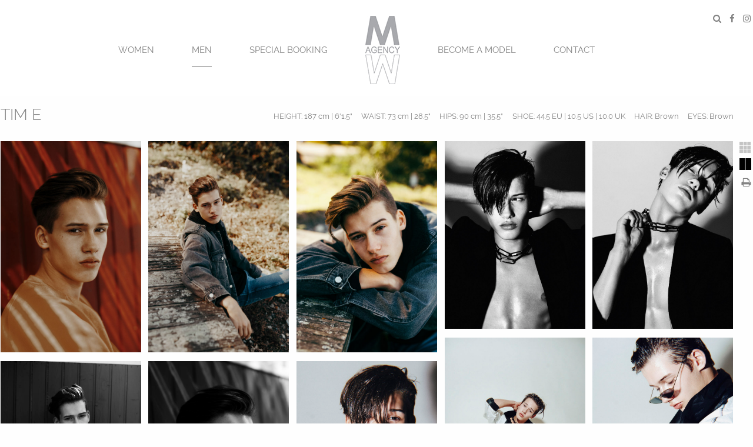

--- FILE ---
content_type: text/html; charset=UTF-8
request_url: https://www.martineswomen.com/talent/tim-engelmann?current_board=Men
body_size: 4877
content:
<!doctype html>
<html class="no-js" lang="en" dir="ltr">
<head>
    <meta charset="utf-8">
    <meta http-equiv="x-ua-compatible" content="ie=edge">
    <meta name="viewport" content="width=device-width, initial-scale=1.0">

    <title>TIM E -Martines Women Agency</title>
    <meta name="description" value="">
    <meta name="keywords" value="">

    <link rel="stylesheet" href="/assets/martine-women-agency/css/app.css">
    <link rel="shortcut icon" href="/assets/martine-women-agency/img/favicon.ico" type="image/x-icon" />
    
    <link rel="stylesheet" href="https://cdnjs.cloudflare.com/ajax/libs/animate.css/3.5.2/animate.min.css">

</head>
<body class="edito-t">
<header id="main-header" class="row">
    <div class="small-12 columns container-mobile-logo text-center">
        <a href="http://www.martineswomen.com/" class="fixlogo">
                                        <img src="https://bucket-prod-01.s3.eu-west-1.amazonaws.com/uploads/content/81b4cec5faa2dbb1a8442918fd321228/logo.jpeg?X-Amz-Content-Sha256=UNSIGNED-PAYLOAD&amp;X-Amz-Algorithm=AWS4-HMAC-SHA256&amp;X-Amz-Credential=AKIAY55CGH2VAKKZFUPC%2F20260113%2Feu-west-1%2Fs3%2Faws4_request&amp;X-Amz-Date=20260113T160513Z&amp;X-Amz-SignedHeaders=host&amp;X-Amz-Expires=259200&amp;X-Amz-Signature=b1a55dda2af8dc1abc601d630b4a444ef7bae9cdd22fd224a8963370c22c217d" alt="Logo" class="logo" />
                    </a>
    </div>

    <div class="medium-12 large-12 columns main-menu no-pr no-pl">
        <div class="title-bar" data-responsive-toggle="example-menu" data-hide-for="medium">
            <button class="menu-icon" type="button" data-toggle></button>
            <div class="title-bar-title">Menu</div>
            <div class="container-instagram-mobile-menu"><a href="https://www.instagram.com/martineswomenagency/" target="_blank"><i class="fa fa-instagram" aria-hidden="true"></i></a></div>
            <div class="container-facebook-mobile-menu"><a href="https://www.facebook.com/MARTINESWOMENAGENCY/" target="_blank"><i class="fa fa-facebook" aria-hidden="true"></i></a></div>
        </div>

                                            <div class="top-bar" id="example-menu">
            <div class="clearfix">
                <ul class="vertical medium-horizontal menu dropdown menu top-main-menu" data-dropdown-menu>
                    <li class="main-menu-item vcenter ">
                        <a>Women</a>
                        <ul class="menu vertical fixdropdown">
                            <li class="text-left"><a href="http://www.martineswomen.com/board/W%20-25">-25</a></li>
                            <li class="text-left"><a href="http://www.martineswomen.com/board/W%20-35">-35</a></li>
                            <li class="text-left"><a href="http://www.martineswomen.com/board/W%20-45">-45</a></li>
                            <li class="text-left"><a href="http://www.martineswomen.com/board/W%20-60">-60</a></li>
                            <li class="text-left"><a href="http://www.martineswomen.com/board/W%2060+">60 & more</a></li>
                        </ul>
                    </li>
                    <li class="main-menu-item active"><a href="http://www.martineswomen.com/board/Men">MEN</a></li>
                    <li class="main-menu-item "><a href="http://www.martineswomen.com/board/Special%20Bookings">SPECIAL BOOKING</a></li>
                    <li class="container-main-logo">
                        <a href="http://www.martineswomen.com/" class="fixlogo">
                                                                                        <img src="/assets/martine-women-agency/img/logo-website.jpg" alt="Logo" class="logo" >
                                                    </a>
                    </li>
                    <li class="main-menu-item "><a href="/become-a-model">BECOME A MODEL</a></li>
                    <li >
                        <a href="/contact">CONTACT</a>
                    </li>
                    <li class="main-menu-item">&nbsp;</li>

                    <li class="menu-item-social getright">
                                                                                <form name="search_form" method="post" action="/search">
                            <ul class="menu">
                                <li class="container-search-header">
                                    <a class="js-find-button" href="#"><i class="fa fa-search" aria-hidden="true"></i></a>
                                    <div class="js-find-container" style="display: none">
                                        <input type="text" id="search_form_search" name="search_form[search]" required="required" autocomplete="off" placeholder="Search..." /> <button type="submit" class="button">Search</button>
                                    </div>
                                </li>
                                <li class="container-facebook-header"><a href="https://www.facebook.com/MARTINESWOMENAGENCY/" target="_blank"><i class="fa fa-facebook" aria-hidden="true"></i></a></li>
                                                                <li class="container-instagram-header"><a href="https://www.instagram.com/martineswomenagency/" target="_blank"><i class="fa fa-instagram" aria-hidden="true"></i></a></li>
                                                            </ul>
                            <i class="fa fa-spinner" id="js-ajax-search-loading" style="display:none">Loading...</i>
                            <input type="hidden" id="search_form__token" name="search_form[_token]" value="y-FLw-X3t8PWRE-Eo-3ZIQVIGk5UvAf8iJzEGXm_Cp0" /></form>
                                            </li>
                </ul>
            </div>
        </div>

    </div>
    </header>



    
    <div id="content" class="row talent-page">


                                                                                                                




                    <ul class="tab-portfolio-switch tabs" data-tabs id="portfolio-tabs">
                                    <li class="tabs-title is-active tab-massonery"><a href="#portfolio" title="FULL BOOK"></a></li>
                                                    <li class="tabs-title tab-slider"><a href="#slider" title="PORTFOLIO"></a></li>
                                                <li align="center"><a data-open="print-modal" class="print-modal"><i class="fa fa-print"></i></a></li>
            </ul>
        

        <div class="reveal" id="print-modal" data-reveal>
            <p class="title-print-modal">TIM E</p>
            <p>Please select a print option below.</p>
            <a href="http://www.martineswomen.com/talent/tim-engelmann/portfolio/4646673/pdf/portfolio-format-1" target="_blank"><img src="/assets/martine-women-agency/img/print_two.png" alt=""></a>
            <a href="http://www.martineswomen.com/talent/tim-engelmann/portfolio/4646673/pdf/portfolio-format-2" target="_blank"><img src="/assets/martine-women-agency/img/print_eight.png" alt=""></a>
            <p>These files require the free Adobe Acrobat Reader. It is available here, if you don't already have it:</p>
            <div class="text-center">
                <img src="/assets/martine-women-agency/img/btn_adobereader.gif" alt="get adobe reader">
            </div>
        </div>
                
        <div class="tabs-content" data-tabs-content="portfolio-tabs">


                            <div class="tabs-panel is-active" id="portfolio">

                    <div class="container-talent-measurement clearfix ">
                        <h1 class="no-center fleft reset">TIM E</h1>


                        <ul class="menu measurement-menu fsize text-right">
                            <li><span>Height:</span> 187 cm | 6&#039;1.5&quot;</li>                                                        <li><span>Waist:</span> 73 cm | 28.5&quot;</li>                            <li><span>Hips:</span> 90 cm | 35.5&quot;</li>                            <li><span>Shoe:</span> 44.5 EU | 10.5 US | 10.0 UK</li>                            <li><span>Hair:</span> Brown</li>                            <li><span>Eyes:</span> Brown</li>                                                        
                        </ul>

                    </div>


                    <div class="grid-loading text-center">
                        <i class="fa fa-refresh fa-spin"></i> Loading
                    </div>
                    <div class="grid">
                                                    <div class="grid-item">
                                <a data-open="openmodal-3981753"><img src="https://bucket-prod-01.s3.eu-west-1.amazonaws.com/uploads/content/81b4cec5faa2dbb1a8442918fd321228/talent/image/b91224efd855cb35a58471fab3d7ad7d/3/9/3981753-big.jpeg?X-Amz-Content-Sha256=UNSIGNED-PAYLOAD&amp;X-Amz-Algorithm=AWS4-HMAC-SHA256&amp;X-Amz-Credential=AKIAY55CGH2VAKKZFUPC%2F20260115%2Feu-west-1%2Fs3%2Faws4_request&amp;X-Amz-Date=20260115T055045Z&amp;X-Amz-SignedHeaders=host&amp;X-Amz-Expires=259200&amp;X-Amz-Signature=fd1ccd0f7c7381795ad71a1d08b8c83e1deacc55eb6e7fdeb71265f952e76563" alt="TIM E"></a>
                            </div>
                                                    <div class="grid-item">
                                <a data-open="openmodal-3981735"><img src="https://bucket-prod-01.s3.eu-west-1.amazonaws.com/uploads/content/81b4cec5faa2dbb1a8442918fd321228/talent/image/b91224efd855cb35a58471fab3d7ad7d/3/9/3981735-big.jpeg?X-Amz-Content-Sha256=UNSIGNED-PAYLOAD&amp;X-Amz-Algorithm=AWS4-HMAC-SHA256&amp;X-Amz-Credential=AKIAY55CGH2VAKKZFUPC%2F20260115%2Feu-west-1%2Fs3%2Faws4_request&amp;X-Amz-Date=20260115T055045Z&amp;X-Amz-SignedHeaders=host&amp;X-Amz-Expires=259200&amp;X-Amz-Signature=a64c31ced36f4eb7388f0aad6419a5d640c96fbfebd68c210d0c457065fe73e2" alt="TIM E"></a>
                            </div>
                                                    <div class="grid-item">
                                <a data-open="openmodal-3981751"><img src="https://bucket-prod-01.s3.eu-west-1.amazonaws.com/uploads/content/81b4cec5faa2dbb1a8442918fd321228/talent/image/b91224efd855cb35a58471fab3d7ad7d/3/9/3981751-big.jpeg?X-Amz-Content-Sha256=UNSIGNED-PAYLOAD&amp;X-Amz-Algorithm=AWS4-HMAC-SHA256&amp;X-Amz-Credential=AKIAY55CGH2VAKKZFUPC%2F20260115%2Feu-west-1%2Fs3%2Faws4_request&amp;X-Amz-Date=20260115T055045Z&amp;X-Amz-SignedHeaders=host&amp;X-Amz-Expires=259200&amp;X-Amz-Signature=984253846db6c4692a5432e1c01ec3a950162c0c7efd0b4b76d4e07073272ddf" alt="TIM E"></a>
                            </div>
                                                    <div class="grid-item">
                                <a data-open="openmodal-3981745"><img src="https://bucket-prod-01.s3.eu-west-1.amazonaws.com/uploads/content/81b4cec5faa2dbb1a8442918fd321228/talent/image/b91224efd855cb35a58471fab3d7ad7d/3/9/3981745-big.jpeg?X-Amz-Content-Sha256=UNSIGNED-PAYLOAD&amp;X-Amz-Algorithm=AWS4-HMAC-SHA256&amp;X-Amz-Credential=AKIAY55CGH2VAKKZFUPC%2F20260115%2Feu-west-1%2Fs3%2Faws4_request&amp;X-Amz-Date=20260115T055046Z&amp;X-Amz-SignedHeaders=host&amp;X-Amz-Expires=259200&amp;X-Amz-Signature=d2ca9b67820276132685a02b7f3676ffc34bf85ed0ec723ecefa6706636946a7" alt="TIM E"></a>
                            </div>
                                                    <div class="grid-item">
                                <a data-open="openmodal-3981767"><img src="https://bucket-prod-01.s3.eu-west-1.amazonaws.com/uploads/content/81b4cec5faa2dbb1a8442918fd321228/talent/image/b91224efd855cb35a58471fab3d7ad7d/3/9/3981767-big.jpeg?X-Amz-Content-Sha256=UNSIGNED-PAYLOAD&amp;X-Amz-Algorithm=AWS4-HMAC-SHA256&amp;X-Amz-Credential=AKIAY55CGH2VAKKZFUPC%2F20260115%2Feu-west-1%2Fs3%2Faws4_request&amp;X-Amz-Date=20260115T055046Z&amp;X-Amz-SignedHeaders=host&amp;X-Amz-Expires=259200&amp;X-Amz-Signature=a17c7bc883093d090e4ef1874127ee97bfe3036e08392170e0c09df7726053dd" alt="TIM E"></a>
                            </div>
                                                    <div class="grid-item">
                                <a data-open="openmodal-3981758"><img src="https://bucket-prod-01.s3.eu-west-1.amazonaws.com/uploads/content/81b4cec5faa2dbb1a8442918fd321228/talent/image/b91224efd855cb35a58471fab3d7ad7d/3/9/3981758-big.jpeg?X-Amz-Content-Sha256=UNSIGNED-PAYLOAD&amp;X-Amz-Algorithm=AWS4-HMAC-SHA256&amp;X-Amz-Credential=AKIAY55CGH2VAKKZFUPC%2F20260115%2Feu-west-1%2Fs3%2Faws4_request&amp;X-Amz-Date=20260115T055046Z&amp;X-Amz-SignedHeaders=host&amp;X-Amz-Expires=259200&amp;X-Amz-Signature=6abc65fa3b651eddb56b6180ea7ad90b9f8e6158920114d32a6d74e803e22346" alt="TIM E"></a>
                            </div>
                                                    <div class="grid-item">
                                <a data-open="openmodal-3981741"><img src="https://bucket-prod-01.s3.eu-west-1.amazonaws.com/uploads/content/81b4cec5faa2dbb1a8442918fd321228/talent/image/b91224efd855cb35a58471fab3d7ad7d/3/9/3981741-big.jpeg?X-Amz-Content-Sha256=UNSIGNED-PAYLOAD&amp;X-Amz-Algorithm=AWS4-HMAC-SHA256&amp;X-Amz-Credential=AKIAY55CGH2VAKKZFUPC%2F20260115%2Feu-west-1%2Fs3%2Faws4_request&amp;X-Amz-Date=20260115T055046Z&amp;X-Amz-SignedHeaders=host&amp;X-Amz-Expires=259200&amp;X-Amz-Signature=d3d669e2771571766594b64a3e7c0a3027fa4fc1aa399d5522e8afc8e95f044c" alt="TIM E"></a>
                            </div>
                                                    <div class="grid-item">
                                <a data-open="openmodal-3981752"><img src="https://bucket-prod-01.s3.eu-west-1.amazonaws.com/uploads/content/81b4cec5faa2dbb1a8442918fd321228/talent/image/b91224efd855cb35a58471fab3d7ad7d/3/9/3981752-big.jpeg?X-Amz-Content-Sha256=UNSIGNED-PAYLOAD&amp;X-Amz-Algorithm=AWS4-HMAC-SHA256&amp;X-Amz-Credential=AKIAY55CGH2VAKKZFUPC%2F20260115%2Feu-west-1%2Fs3%2Faws4_request&amp;X-Amz-Date=20260115T055046Z&amp;X-Amz-SignedHeaders=host&amp;X-Amz-Expires=259200&amp;X-Amz-Signature=15b73a1d077bebe5f8339db6fd4d308a8408c29e17f22e5903970280233b4f0d" alt="TIM E"></a>
                            </div>
                                                    <div class="grid-item">
                                <a data-open="openmodal-3981737"><img src="https://bucket-prod-01.s3.eu-west-1.amazonaws.com/uploads/content/81b4cec5faa2dbb1a8442918fd321228/talent/image/b91224efd855cb35a58471fab3d7ad7d/3/9/3981737-big.jpeg?X-Amz-Content-Sha256=UNSIGNED-PAYLOAD&amp;X-Amz-Algorithm=AWS4-HMAC-SHA256&amp;X-Amz-Credential=AKIAY55CGH2VAKKZFUPC%2F20260115%2Feu-west-1%2Fs3%2Faws4_request&amp;X-Amz-Date=20260115T055046Z&amp;X-Amz-SignedHeaders=host&amp;X-Amz-Expires=259200&amp;X-Amz-Signature=54011b15af66cdb172714d23b8487744e0d1f6f1e6c885492db01e15a42d93e7" alt="TIM E"></a>
                            </div>
                                                    <div class="grid-item">
                                <a data-open="openmodal-3981749"><img src="https://bucket-prod-01.s3.eu-west-1.amazonaws.com/uploads/content/81b4cec5faa2dbb1a8442918fd321228/talent/image/b91224efd855cb35a58471fab3d7ad7d/3/9/3981749-big.jpeg?X-Amz-Content-Sha256=UNSIGNED-PAYLOAD&amp;X-Amz-Algorithm=AWS4-HMAC-SHA256&amp;X-Amz-Credential=AKIAY55CGH2VAKKZFUPC%2F20260115%2Feu-west-1%2Fs3%2Faws4_request&amp;X-Amz-Date=20260115T055046Z&amp;X-Amz-SignedHeaders=host&amp;X-Amz-Expires=259200&amp;X-Amz-Signature=5be869f8c628378e37484c11fbdcdee6717114328adff6117ea95d4fdb95b49e" alt="TIM E"></a>
                            </div>
                                                    <div class="grid-item">
                                <a data-open="openmodal-3981770"><img src="https://bucket-prod-01.s3.eu-west-1.amazonaws.com/uploads/content/81b4cec5faa2dbb1a8442918fd321228/talent/image/b91224efd855cb35a58471fab3d7ad7d/3/9/3981770-big.jpeg?X-Amz-Content-Sha256=UNSIGNED-PAYLOAD&amp;X-Amz-Algorithm=AWS4-HMAC-SHA256&amp;X-Amz-Credential=AKIAY55CGH2VAKKZFUPC%2F20260115%2Feu-west-1%2Fs3%2Faws4_request&amp;X-Amz-Date=20260115T055046Z&amp;X-Amz-SignedHeaders=host&amp;X-Amz-Expires=259200&amp;X-Amz-Signature=27dcc5fb6aae28164fe097958be302f40b6a1cbca4776f07a4f9c08bf98c2081" alt="TIM E"></a>
                            </div>
                                                    <div class="grid-item">
                                <a data-open="openmodal-3981768"><img src="https://bucket-prod-01.s3.eu-west-1.amazonaws.com/uploads/content/81b4cec5faa2dbb1a8442918fd321228/talent/image/b91224efd855cb35a58471fab3d7ad7d/3/9/3981768-big.jpeg?X-Amz-Content-Sha256=UNSIGNED-PAYLOAD&amp;X-Amz-Algorithm=AWS4-HMAC-SHA256&amp;X-Amz-Credential=AKIAY55CGH2VAKKZFUPC%2F20260115%2Feu-west-1%2Fs3%2Faws4_request&amp;X-Amz-Date=20260115T055046Z&amp;X-Amz-SignedHeaders=host&amp;X-Amz-Expires=259200&amp;X-Amz-Signature=cb8c85a918a02abbcab54cc7262d5715bee4c9b6dc4dcb66be66402a40c56399" alt="TIM E"></a>
                            </div>
                                                    <div class="grid-item">
                                <a data-open="openmodal-3981766"><img src="https://bucket-prod-01.s3.eu-west-1.amazonaws.com/uploads/content/81b4cec5faa2dbb1a8442918fd321228/talent/image/b91224efd855cb35a58471fab3d7ad7d/3/9/3981766-big.jpeg?X-Amz-Content-Sha256=UNSIGNED-PAYLOAD&amp;X-Amz-Algorithm=AWS4-HMAC-SHA256&amp;X-Amz-Credential=AKIAY55CGH2VAKKZFUPC%2F20260115%2Feu-west-1%2Fs3%2Faws4_request&amp;X-Amz-Date=20260115T055046Z&amp;X-Amz-SignedHeaders=host&amp;X-Amz-Expires=259200&amp;X-Amz-Signature=a6067799e95d1e5d9e3738773bfedd75a96660b707bf471a4f388fc5c884f850" alt="TIM E"></a>
                            </div>
                                            </div>

                </div>
                                        <div class="tabs-panel" id="slider">





                    <div class="container-slider large-12 columns">
                        <div class="orbit orbit-portfolio" role="region" aria-label="" data-auto-play="false">
                            <ul class="orbit-container">
                                <button class="orbit-previous" aria-label="previous"><span class="show-for-sr">Previous Slide</span><i class="fa fa-chevron-left" aria-hidden="true"></i></button>
                                <button class="orbit-next" aria-label="next"><span class="show-for-sr">Next Slide</span><i class="fa fa-chevron-right" aria-hidden="true"></i></button>

                                                                
                                                                        
                                                                                <li class="is-active orbit-slide">
    <div class="container-img-slider small-6 medium-6 large-6 columns no-pr no-pl left-img">
        <div class="container-talent-info-slide">
            <h1 class="text-center">TIM E</h1>
            <ul class="menu vertical">
                <li class="text-center"><span>Height:</span> 187 cm | 6&#039;1.5&quot;</li>                                <li class="text-center"><span>Waist:</span> 73 cm | 28.5&quot;</li>                <li class="text-center"><span>Hips:</span> 90 cm | 35.5&quot;</li>                <li class="text-center"><span>Shoe:</span> 44.5 EU | 10.5 US | 10.0 UK</li>                <li class="text-center"><span>Hair:</span> Brown</li>                <li class="text-center"><span>Eyes:</span> Brown</li>                <li class="container-social-media text-center"><ul>
                                                    <li>&nbsp;</li>
                                            </ul></li>
            </ul>
        </div>
    </div>
                                                                                    <div class="container-img-slider text-left small-6 medium-6 large-6 columns no-pr no-pl left-img">
    <div class="content-img-slider">
        <a href="#"><img src="https://bucket-prod-01.s3.eu-west-1.amazonaws.com/uploads/content/81b4cec5faa2dbb1a8442918fd321228/talent/image/b91224efd855cb35a58471fab3d7ad7d/3/9/3981753-big.jpeg?X-Amz-Content-Sha256=UNSIGNED-PAYLOAD&amp;X-Amz-Algorithm=AWS4-HMAC-SHA256&amp;X-Amz-Credential=AKIAY55CGH2VAKKZFUPC%2F20260115%2Feu-west-1%2Fs3%2Faws4_request&amp;X-Amz-Date=20260115T055045Z&amp;X-Amz-SignedHeaders=host&amp;X-Amz-Expires=259200&amp;X-Amz-Signature=fd1ccd0f7c7381795ad71a1d08b8c83e1deacc55eb6e7fdeb71265f952e76563" alt=""></a>
    </div>
</div>
</li>                                                                                                                    
                                
                                                                        
                                                                            <li class="orbit-slide">
    <div class="container-img-slider text-right small-6 medium-6 large-6 columns no-pr no-pl left-img">
        <div class="content-img-slider">
            <a href="#"><img src="https://bucket-prod-01.s3.eu-west-1.amazonaws.com/uploads/content/81b4cec5faa2dbb1a8442918fd321228/talent/image/b91224efd855cb35a58471fab3d7ad7d/3/9/3981735-big.jpeg?X-Amz-Content-Sha256=UNSIGNED-PAYLOAD&amp;X-Amz-Algorithm=AWS4-HMAC-SHA256&amp;X-Amz-Credential=AKIAY55CGH2VAKKZFUPC%2F20260115%2Feu-west-1%2Fs3%2Faws4_request&amp;X-Amz-Date=20260115T055045Z&amp;X-Amz-SignedHeaders=host&amp;X-Amz-Expires=259200&amp;X-Amz-Signature=a64c31ced36f4eb7388f0aad6419a5d640c96fbfebd68c210d0c457065fe73e2" alt=""></a>
        </div>
    </div>
                                                                            
                                
                                                                        
                                                                            <div class="container-img-slider text-left small-6 medium-6 large-6 columns no-pr no-pl left-img">
    <div class="content-img-slider">
        <a href="#"><img src="https://bucket-prod-01.s3.eu-west-1.amazonaws.com/uploads/content/81b4cec5faa2dbb1a8442918fd321228/talent/image/b91224efd855cb35a58471fab3d7ad7d/3/9/3981751-big.jpeg?X-Amz-Content-Sha256=UNSIGNED-PAYLOAD&amp;X-Amz-Algorithm=AWS4-HMAC-SHA256&amp;X-Amz-Credential=AKIAY55CGH2VAKKZFUPC%2F20260115%2Feu-west-1%2Fs3%2Faws4_request&amp;X-Amz-Date=20260115T055045Z&amp;X-Amz-SignedHeaders=host&amp;X-Amz-Expires=259200&amp;X-Amz-Signature=984253846db6c4692a5432e1c01ec3a950162c0c7efd0b4b76d4e07073272ddf" alt=""></a>
    </div>
</div>
</li>                                                                            
                                
                                                                        
                                                                            <li class="orbit-slide">
    <div class="container-img-slider text-right small-6 medium-6 large-6 columns no-pr no-pl left-img">
        <div class="content-img-slider">
            <a href="#"><img src="https://bucket-prod-01.s3.eu-west-1.amazonaws.com/uploads/content/81b4cec5faa2dbb1a8442918fd321228/talent/image/b91224efd855cb35a58471fab3d7ad7d/3/9/3981745-big.jpeg?X-Amz-Content-Sha256=UNSIGNED-PAYLOAD&amp;X-Amz-Algorithm=AWS4-HMAC-SHA256&amp;X-Amz-Credential=AKIAY55CGH2VAKKZFUPC%2F20260115%2Feu-west-1%2Fs3%2Faws4_request&amp;X-Amz-Date=20260115T055046Z&amp;X-Amz-SignedHeaders=host&amp;X-Amz-Expires=259200&amp;X-Amz-Signature=d2ca9b67820276132685a02b7f3676ffc34bf85ed0ec723ecefa6706636946a7" alt=""></a>
        </div>
    </div>
                                                                            
                                
                                                                        
                                                                            <div class="container-img-slider text-left small-6 medium-6 large-6 columns no-pr no-pl left-img">
    <div class="content-img-slider">
        <a href="#"><img src="https://bucket-prod-01.s3.eu-west-1.amazonaws.com/uploads/content/81b4cec5faa2dbb1a8442918fd321228/talent/image/b91224efd855cb35a58471fab3d7ad7d/3/9/3981767-big.jpeg?X-Amz-Content-Sha256=UNSIGNED-PAYLOAD&amp;X-Amz-Algorithm=AWS4-HMAC-SHA256&amp;X-Amz-Credential=AKIAY55CGH2VAKKZFUPC%2F20260115%2Feu-west-1%2Fs3%2Faws4_request&amp;X-Amz-Date=20260115T055046Z&amp;X-Amz-SignedHeaders=host&amp;X-Amz-Expires=259200&amp;X-Amz-Signature=a17c7bc883093d090e4ef1874127ee97bfe3036e08392170e0c09df7726053dd" alt=""></a>
    </div>
</div>
</li>                                                                            
                                
                                                                        
                                                                            <li class="orbit-slide">
    <div class="container-img-slider text-right small-6 medium-6 large-6 columns no-pr no-pl left-img">
        <div class="content-img-slider">
            <a href="#"><img src="https://bucket-prod-01.s3.eu-west-1.amazonaws.com/uploads/content/81b4cec5faa2dbb1a8442918fd321228/talent/image/b91224efd855cb35a58471fab3d7ad7d/3/9/3981758-big.jpeg?X-Amz-Content-Sha256=UNSIGNED-PAYLOAD&amp;X-Amz-Algorithm=AWS4-HMAC-SHA256&amp;X-Amz-Credential=AKIAY55CGH2VAKKZFUPC%2F20260115%2Feu-west-1%2Fs3%2Faws4_request&amp;X-Amz-Date=20260115T055046Z&amp;X-Amz-SignedHeaders=host&amp;X-Amz-Expires=259200&amp;X-Amz-Signature=6abc65fa3b651eddb56b6180ea7ad90b9f8e6158920114d32a6d74e803e22346" alt=""></a>
        </div>
    </div>
                                                                            
                                
                                                                        
                                                                            <div class="container-img-slider text-left small-6 medium-6 large-6 columns no-pr no-pl left-img">
    <div class="content-img-slider">
        <a href="#"><img src="https://bucket-prod-01.s3.eu-west-1.amazonaws.com/uploads/content/81b4cec5faa2dbb1a8442918fd321228/talent/image/b91224efd855cb35a58471fab3d7ad7d/3/9/3981741-big.jpeg?X-Amz-Content-Sha256=UNSIGNED-PAYLOAD&amp;X-Amz-Algorithm=AWS4-HMAC-SHA256&amp;X-Amz-Credential=AKIAY55CGH2VAKKZFUPC%2F20260115%2Feu-west-1%2Fs3%2Faws4_request&amp;X-Amz-Date=20260115T055046Z&amp;X-Amz-SignedHeaders=host&amp;X-Amz-Expires=259200&amp;X-Amz-Signature=d3d669e2771571766594b64a3e7c0a3027fa4fc1aa399d5522e8afc8e95f044c" alt=""></a>
    </div>
</div>
</li>                                                                            
                                
                                                                        
                                                                            <li class="orbit-slide">
    <div class="container-img-slider text-right small-6 medium-6 large-6 columns no-pr no-pl left-img">
        <div class="content-img-slider">
            <a href="#"><img src="https://bucket-prod-01.s3.eu-west-1.amazonaws.com/uploads/content/81b4cec5faa2dbb1a8442918fd321228/talent/image/b91224efd855cb35a58471fab3d7ad7d/3/9/3981752-big.jpeg?X-Amz-Content-Sha256=UNSIGNED-PAYLOAD&amp;X-Amz-Algorithm=AWS4-HMAC-SHA256&amp;X-Amz-Credential=AKIAY55CGH2VAKKZFUPC%2F20260115%2Feu-west-1%2Fs3%2Faws4_request&amp;X-Amz-Date=20260115T055046Z&amp;X-Amz-SignedHeaders=host&amp;X-Amz-Expires=259200&amp;X-Amz-Signature=15b73a1d077bebe5f8339db6fd4d308a8408c29e17f22e5903970280233b4f0d" alt=""></a>
        </div>
    </div>
                                                                            
                                
                                                                        
                                                                            <div class="container-img-slider text-left small-6 medium-6 large-6 columns no-pr no-pl left-img">
    <div class="content-img-slider">
        <a href="#"><img src="https://bucket-prod-01.s3.eu-west-1.amazonaws.com/uploads/content/81b4cec5faa2dbb1a8442918fd321228/talent/image/b91224efd855cb35a58471fab3d7ad7d/3/9/3981737-big.jpeg?X-Amz-Content-Sha256=UNSIGNED-PAYLOAD&amp;X-Amz-Algorithm=AWS4-HMAC-SHA256&amp;X-Amz-Credential=AKIAY55CGH2VAKKZFUPC%2F20260115%2Feu-west-1%2Fs3%2Faws4_request&amp;X-Amz-Date=20260115T055046Z&amp;X-Amz-SignedHeaders=host&amp;X-Amz-Expires=259200&amp;X-Amz-Signature=54011b15af66cdb172714d23b8487744e0d1f6f1e6c885492db01e15a42d93e7" alt=""></a>
    </div>
</div>
</li>                                                                            
                                
                                                                        
                                                                            <li class="orbit-slide">
    <div class="container-img-slider text-right small-6 medium-6 large-6 columns no-pr no-pl left-img">
        <div class="content-img-slider">
            <a href="#"><img src="https://bucket-prod-01.s3.eu-west-1.amazonaws.com/uploads/content/81b4cec5faa2dbb1a8442918fd321228/talent/image/b91224efd855cb35a58471fab3d7ad7d/3/9/3981749-big.jpeg?X-Amz-Content-Sha256=UNSIGNED-PAYLOAD&amp;X-Amz-Algorithm=AWS4-HMAC-SHA256&amp;X-Amz-Credential=AKIAY55CGH2VAKKZFUPC%2F20260115%2Feu-west-1%2Fs3%2Faws4_request&amp;X-Amz-Date=20260115T055046Z&amp;X-Amz-SignedHeaders=host&amp;X-Amz-Expires=259200&amp;X-Amz-Signature=5be869f8c628378e37484c11fbdcdee6717114328adff6117ea95d4fdb95b49e" alt=""></a>
        </div>
    </div>
                                                                            
                                
                                                                        
                                                                            <div class="container-img-slider text-left small-6 medium-6 large-6 columns no-pr no-pl left-img">
    <div class="content-img-slider">
        <a href="#"><img src="https://bucket-prod-01.s3.eu-west-1.amazonaws.com/uploads/content/81b4cec5faa2dbb1a8442918fd321228/talent/image/b91224efd855cb35a58471fab3d7ad7d/3/9/3981770-big.jpeg?X-Amz-Content-Sha256=UNSIGNED-PAYLOAD&amp;X-Amz-Algorithm=AWS4-HMAC-SHA256&amp;X-Amz-Credential=AKIAY55CGH2VAKKZFUPC%2F20260115%2Feu-west-1%2Fs3%2Faws4_request&amp;X-Amz-Date=20260115T055046Z&amp;X-Amz-SignedHeaders=host&amp;X-Amz-Expires=259200&amp;X-Amz-Signature=27dcc5fb6aae28164fe097958be302f40b6a1cbca4776f07a4f9c08bf98c2081" alt=""></a>
    </div>
</div>
</li>                                                                            
                                
                                                                        
                                                                            <li class="orbit-slide">
    <div class="container-img-slider text-right small-6 medium-6 large-6 columns no-pr no-pl left-img">
        <div class="content-img-slider">
            <a href="#"><img src="https://bucket-prod-01.s3.eu-west-1.amazonaws.com/uploads/content/81b4cec5faa2dbb1a8442918fd321228/talent/image/b91224efd855cb35a58471fab3d7ad7d/3/9/3981768-big.jpeg?X-Amz-Content-Sha256=UNSIGNED-PAYLOAD&amp;X-Amz-Algorithm=AWS4-HMAC-SHA256&amp;X-Amz-Credential=AKIAY55CGH2VAKKZFUPC%2F20260115%2Feu-west-1%2Fs3%2Faws4_request&amp;X-Amz-Date=20260115T055046Z&amp;X-Amz-SignedHeaders=host&amp;X-Amz-Expires=259200&amp;X-Amz-Signature=cb8c85a918a02abbcab54cc7262d5715bee4c9b6dc4dcb66be66402a40c56399" alt=""></a>
        </div>
    </div>
                                                                            
                                
                                                                        
                                                                            <div class="container-img-slider text-left small-6 medium-6 large-6 columns no-pr no-pl left-img">
    <div class="content-img-slider">
        <a href="#"><img src="https://bucket-prod-01.s3.eu-west-1.amazonaws.com/uploads/content/81b4cec5faa2dbb1a8442918fd321228/talent/image/b91224efd855cb35a58471fab3d7ad7d/3/9/3981766-big.jpeg?X-Amz-Content-Sha256=UNSIGNED-PAYLOAD&amp;X-Amz-Algorithm=AWS4-HMAC-SHA256&amp;X-Amz-Credential=AKIAY55CGH2VAKKZFUPC%2F20260115%2Feu-west-1%2Fs3%2Faws4_request&amp;X-Amz-Date=20260115T055046Z&amp;X-Amz-SignedHeaders=host&amp;X-Amz-Expires=259200&amp;X-Amz-Signature=a6067799e95d1e5d9e3738773bfedd75a96660b707bf471a4f388fc5c884f850" alt=""></a>
    </div>
</div>
</li>                                                                            
                                                            </ul>
                        </div>






                        <div class="js-measurement-bar" style="display: none;">
                            <ul class="menu horizontal text-center second-measurement-info">
                                <li><strong>TIM E</strong></li>
                                <li><span>Height :</span> 187 cm | 6&#039;1.5&quot;</li>                                                                <li><span>Waist :</span> 73 cm | 28.5&quot;</li>                                <li><span>Hips :</span> 90 cm | 35.5&quot;</li>                                <li><span>Shoe:</span> 44.5 EU | 10.5 US | 10.0 UK</li>                                <li><span>Hair:</span> Brown</li>                                <li><span>Eyes :</span> Brown</li>                                <li class="container-social-media"><ul>
                                                                                    <li>&nbsp;</li>
                                                                            </ul></li>
                            </ul>
                        </div>
                    </div>

                            </div>
            <div class="tabs-panel" id="video">
                            </div>
        </div>


                                    <div class="reveal reveal-zoom-talent-modal text-center" id="openmodal-3981753" data-reveal>
                    <a data-open="openmodal-3981766" class="modal-talent-picture-navigation modal-talent-navigation-left"><i class="fa fa-angle-left" aria-hidden="true"></i></a>
                    <img src="https://bucket-prod-01.s3.eu-west-1.amazonaws.com/uploads/content/81b4cec5faa2dbb1a8442918fd321228/talent/image/b91224efd855cb35a58471fab3d7ad7d/3/9/3981753-big.jpeg?X-Amz-Content-Sha256=UNSIGNED-PAYLOAD&amp;X-Amz-Algorithm=AWS4-HMAC-SHA256&amp;X-Amz-Credential=AKIAY55CGH2VAKKZFUPC%2F20260115%2Feu-west-1%2Fs3%2Faws4_request&amp;X-Amz-Date=20260115T055045Z&amp;X-Amz-SignedHeaders=host&amp;X-Amz-Expires=259200&amp;X-Amz-Signature=fd1ccd0f7c7381795ad71a1d08b8c83e1deacc55eb6e7fdeb71265f952e76563" alt="TIM E">
                    <a data-open="openmodal-3981735" class="modal-talent-picture-navigation modal-talent-navigation-right"><i class="fa fa-angle-right" aria-hidden="true"></i></a>
                    <button class="close-button" data-close aria-label="Close modal" type="button">
                        <span aria-hidden="true">&times;</span>
                    </button>
                </div>
                            <div class="reveal reveal-zoom-talent-modal text-center" id="openmodal-3981735" data-reveal>
                    <a data-open="openmodal-3981753" class="modal-talent-picture-navigation modal-talent-navigation-left"><i class="fa fa-angle-left" aria-hidden="true"></i></a>
                    <img src="https://bucket-prod-01.s3.eu-west-1.amazonaws.com/uploads/content/81b4cec5faa2dbb1a8442918fd321228/talent/image/b91224efd855cb35a58471fab3d7ad7d/3/9/3981735-big.jpeg?X-Amz-Content-Sha256=UNSIGNED-PAYLOAD&amp;X-Amz-Algorithm=AWS4-HMAC-SHA256&amp;X-Amz-Credential=AKIAY55CGH2VAKKZFUPC%2F20260115%2Feu-west-1%2Fs3%2Faws4_request&amp;X-Amz-Date=20260115T055045Z&amp;X-Amz-SignedHeaders=host&amp;X-Amz-Expires=259200&amp;X-Amz-Signature=a64c31ced36f4eb7388f0aad6419a5d640c96fbfebd68c210d0c457065fe73e2" alt="TIM E">
                    <a data-open="openmodal-3981751" class="modal-talent-picture-navigation modal-talent-navigation-right"><i class="fa fa-angle-right" aria-hidden="true"></i></a>
                    <button class="close-button" data-close aria-label="Close modal" type="button">
                        <span aria-hidden="true">&times;</span>
                    </button>
                </div>
                            <div class="reveal reveal-zoom-talent-modal text-center" id="openmodal-3981751" data-reveal>
                    <a data-open="openmodal-3981735" class="modal-talent-picture-navigation modal-talent-navigation-left"><i class="fa fa-angle-left" aria-hidden="true"></i></a>
                    <img src="https://bucket-prod-01.s3.eu-west-1.amazonaws.com/uploads/content/81b4cec5faa2dbb1a8442918fd321228/talent/image/b91224efd855cb35a58471fab3d7ad7d/3/9/3981751-big.jpeg?X-Amz-Content-Sha256=UNSIGNED-PAYLOAD&amp;X-Amz-Algorithm=AWS4-HMAC-SHA256&amp;X-Amz-Credential=AKIAY55CGH2VAKKZFUPC%2F20260115%2Feu-west-1%2Fs3%2Faws4_request&amp;X-Amz-Date=20260115T055045Z&amp;X-Amz-SignedHeaders=host&amp;X-Amz-Expires=259200&amp;X-Amz-Signature=984253846db6c4692a5432e1c01ec3a950162c0c7efd0b4b76d4e07073272ddf" alt="TIM E">
                    <a data-open="openmodal-3981745" class="modal-talent-picture-navigation modal-talent-navigation-right"><i class="fa fa-angle-right" aria-hidden="true"></i></a>
                    <button class="close-button" data-close aria-label="Close modal" type="button">
                        <span aria-hidden="true">&times;</span>
                    </button>
                </div>
                            <div class="reveal reveal-zoom-talent-modal text-center" id="openmodal-3981745" data-reveal>
                    <a data-open="openmodal-3981751" class="modal-talent-picture-navigation modal-talent-navigation-left"><i class="fa fa-angle-left" aria-hidden="true"></i></a>
                    <img src="https://bucket-prod-01.s3.eu-west-1.amazonaws.com/uploads/content/81b4cec5faa2dbb1a8442918fd321228/talent/image/b91224efd855cb35a58471fab3d7ad7d/3/9/3981745-big.jpeg?X-Amz-Content-Sha256=UNSIGNED-PAYLOAD&amp;X-Amz-Algorithm=AWS4-HMAC-SHA256&amp;X-Amz-Credential=AKIAY55CGH2VAKKZFUPC%2F20260115%2Feu-west-1%2Fs3%2Faws4_request&amp;X-Amz-Date=20260115T055046Z&amp;X-Amz-SignedHeaders=host&amp;X-Amz-Expires=259200&amp;X-Amz-Signature=d2ca9b67820276132685a02b7f3676ffc34bf85ed0ec723ecefa6706636946a7" alt="TIM E">
                    <a data-open="openmodal-3981767" class="modal-talent-picture-navigation modal-talent-navigation-right"><i class="fa fa-angle-right" aria-hidden="true"></i></a>
                    <button class="close-button" data-close aria-label="Close modal" type="button">
                        <span aria-hidden="true">&times;</span>
                    </button>
                </div>
                            <div class="reveal reveal-zoom-talent-modal text-center" id="openmodal-3981767" data-reveal>
                    <a data-open="openmodal-3981745" class="modal-talent-picture-navigation modal-talent-navigation-left"><i class="fa fa-angle-left" aria-hidden="true"></i></a>
                    <img src="https://bucket-prod-01.s3.eu-west-1.amazonaws.com/uploads/content/81b4cec5faa2dbb1a8442918fd321228/talent/image/b91224efd855cb35a58471fab3d7ad7d/3/9/3981767-big.jpeg?X-Amz-Content-Sha256=UNSIGNED-PAYLOAD&amp;X-Amz-Algorithm=AWS4-HMAC-SHA256&amp;X-Amz-Credential=AKIAY55CGH2VAKKZFUPC%2F20260115%2Feu-west-1%2Fs3%2Faws4_request&amp;X-Amz-Date=20260115T055046Z&amp;X-Amz-SignedHeaders=host&amp;X-Amz-Expires=259200&amp;X-Amz-Signature=a17c7bc883093d090e4ef1874127ee97bfe3036e08392170e0c09df7726053dd" alt="TIM E">
                    <a data-open="openmodal-3981758" class="modal-talent-picture-navigation modal-talent-navigation-right"><i class="fa fa-angle-right" aria-hidden="true"></i></a>
                    <button class="close-button" data-close aria-label="Close modal" type="button">
                        <span aria-hidden="true">&times;</span>
                    </button>
                </div>
                            <div class="reveal reveal-zoom-talent-modal text-center" id="openmodal-3981758" data-reveal>
                    <a data-open="openmodal-3981767" class="modal-talent-picture-navigation modal-talent-navigation-left"><i class="fa fa-angle-left" aria-hidden="true"></i></a>
                    <img src="https://bucket-prod-01.s3.eu-west-1.amazonaws.com/uploads/content/81b4cec5faa2dbb1a8442918fd321228/talent/image/b91224efd855cb35a58471fab3d7ad7d/3/9/3981758-big.jpeg?X-Amz-Content-Sha256=UNSIGNED-PAYLOAD&amp;X-Amz-Algorithm=AWS4-HMAC-SHA256&amp;X-Amz-Credential=AKIAY55CGH2VAKKZFUPC%2F20260115%2Feu-west-1%2Fs3%2Faws4_request&amp;X-Amz-Date=20260115T055046Z&amp;X-Amz-SignedHeaders=host&amp;X-Amz-Expires=259200&amp;X-Amz-Signature=6abc65fa3b651eddb56b6180ea7ad90b9f8e6158920114d32a6d74e803e22346" alt="TIM E">
                    <a data-open="openmodal-3981741" class="modal-talent-picture-navigation modal-talent-navigation-right"><i class="fa fa-angle-right" aria-hidden="true"></i></a>
                    <button class="close-button" data-close aria-label="Close modal" type="button">
                        <span aria-hidden="true">&times;</span>
                    </button>
                </div>
                            <div class="reveal reveal-zoom-talent-modal text-center" id="openmodal-3981741" data-reveal>
                    <a data-open="openmodal-3981758" class="modal-talent-picture-navigation modal-talent-navigation-left"><i class="fa fa-angle-left" aria-hidden="true"></i></a>
                    <img src="https://bucket-prod-01.s3.eu-west-1.amazonaws.com/uploads/content/81b4cec5faa2dbb1a8442918fd321228/talent/image/b91224efd855cb35a58471fab3d7ad7d/3/9/3981741-big.jpeg?X-Amz-Content-Sha256=UNSIGNED-PAYLOAD&amp;X-Amz-Algorithm=AWS4-HMAC-SHA256&amp;X-Amz-Credential=AKIAY55CGH2VAKKZFUPC%2F20260115%2Feu-west-1%2Fs3%2Faws4_request&amp;X-Amz-Date=20260115T055046Z&amp;X-Amz-SignedHeaders=host&amp;X-Amz-Expires=259200&amp;X-Amz-Signature=d3d669e2771571766594b64a3e7c0a3027fa4fc1aa399d5522e8afc8e95f044c" alt="TIM E">
                    <a data-open="openmodal-3981752" class="modal-talent-picture-navigation modal-talent-navigation-right"><i class="fa fa-angle-right" aria-hidden="true"></i></a>
                    <button class="close-button" data-close aria-label="Close modal" type="button">
                        <span aria-hidden="true">&times;</span>
                    </button>
                </div>
                            <div class="reveal reveal-zoom-talent-modal text-center" id="openmodal-3981752" data-reveal>
                    <a data-open="openmodal-3981741" class="modal-talent-picture-navigation modal-talent-navigation-left"><i class="fa fa-angle-left" aria-hidden="true"></i></a>
                    <img src="https://bucket-prod-01.s3.eu-west-1.amazonaws.com/uploads/content/81b4cec5faa2dbb1a8442918fd321228/talent/image/b91224efd855cb35a58471fab3d7ad7d/3/9/3981752-big.jpeg?X-Amz-Content-Sha256=UNSIGNED-PAYLOAD&amp;X-Amz-Algorithm=AWS4-HMAC-SHA256&amp;X-Amz-Credential=AKIAY55CGH2VAKKZFUPC%2F20260115%2Feu-west-1%2Fs3%2Faws4_request&amp;X-Amz-Date=20260115T055046Z&amp;X-Amz-SignedHeaders=host&amp;X-Amz-Expires=259200&amp;X-Amz-Signature=15b73a1d077bebe5f8339db6fd4d308a8408c29e17f22e5903970280233b4f0d" alt="TIM E">
                    <a data-open="openmodal-3981737" class="modal-talent-picture-navigation modal-talent-navigation-right"><i class="fa fa-angle-right" aria-hidden="true"></i></a>
                    <button class="close-button" data-close aria-label="Close modal" type="button">
                        <span aria-hidden="true">&times;</span>
                    </button>
                </div>
                            <div class="reveal reveal-zoom-talent-modal text-center" id="openmodal-3981737" data-reveal>
                    <a data-open="openmodal-3981752" class="modal-talent-picture-navigation modal-talent-navigation-left"><i class="fa fa-angle-left" aria-hidden="true"></i></a>
                    <img src="https://bucket-prod-01.s3.eu-west-1.amazonaws.com/uploads/content/81b4cec5faa2dbb1a8442918fd321228/talent/image/b91224efd855cb35a58471fab3d7ad7d/3/9/3981737-big.jpeg?X-Amz-Content-Sha256=UNSIGNED-PAYLOAD&amp;X-Amz-Algorithm=AWS4-HMAC-SHA256&amp;X-Amz-Credential=AKIAY55CGH2VAKKZFUPC%2F20260115%2Feu-west-1%2Fs3%2Faws4_request&amp;X-Amz-Date=20260115T055046Z&amp;X-Amz-SignedHeaders=host&amp;X-Amz-Expires=259200&amp;X-Amz-Signature=54011b15af66cdb172714d23b8487744e0d1f6f1e6c885492db01e15a42d93e7" alt="TIM E">
                    <a data-open="openmodal-3981749" class="modal-talent-picture-navigation modal-talent-navigation-right"><i class="fa fa-angle-right" aria-hidden="true"></i></a>
                    <button class="close-button" data-close aria-label="Close modal" type="button">
                        <span aria-hidden="true">&times;</span>
                    </button>
                </div>
                            <div class="reveal reveal-zoom-talent-modal text-center" id="openmodal-3981749" data-reveal>
                    <a data-open="openmodal-3981737" class="modal-talent-picture-navigation modal-talent-navigation-left"><i class="fa fa-angle-left" aria-hidden="true"></i></a>
                    <img src="https://bucket-prod-01.s3.eu-west-1.amazonaws.com/uploads/content/81b4cec5faa2dbb1a8442918fd321228/talent/image/b91224efd855cb35a58471fab3d7ad7d/3/9/3981749-big.jpeg?X-Amz-Content-Sha256=UNSIGNED-PAYLOAD&amp;X-Amz-Algorithm=AWS4-HMAC-SHA256&amp;X-Amz-Credential=AKIAY55CGH2VAKKZFUPC%2F20260115%2Feu-west-1%2Fs3%2Faws4_request&amp;X-Amz-Date=20260115T055046Z&amp;X-Amz-SignedHeaders=host&amp;X-Amz-Expires=259200&amp;X-Amz-Signature=5be869f8c628378e37484c11fbdcdee6717114328adff6117ea95d4fdb95b49e" alt="TIM E">
                    <a data-open="openmodal-3981770" class="modal-talent-picture-navigation modal-talent-navigation-right"><i class="fa fa-angle-right" aria-hidden="true"></i></a>
                    <button class="close-button" data-close aria-label="Close modal" type="button">
                        <span aria-hidden="true">&times;</span>
                    </button>
                </div>
                            <div class="reveal reveal-zoom-talent-modal text-center" id="openmodal-3981770" data-reveal>
                    <a data-open="openmodal-3981749" class="modal-talent-picture-navigation modal-talent-navigation-left"><i class="fa fa-angle-left" aria-hidden="true"></i></a>
                    <img src="https://bucket-prod-01.s3.eu-west-1.amazonaws.com/uploads/content/81b4cec5faa2dbb1a8442918fd321228/talent/image/b91224efd855cb35a58471fab3d7ad7d/3/9/3981770-big.jpeg?X-Amz-Content-Sha256=UNSIGNED-PAYLOAD&amp;X-Amz-Algorithm=AWS4-HMAC-SHA256&amp;X-Amz-Credential=AKIAY55CGH2VAKKZFUPC%2F20260115%2Feu-west-1%2Fs3%2Faws4_request&amp;X-Amz-Date=20260115T055046Z&amp;X-Amz-SignedHeaders=host&amp;X-Amz-Expires=259200&amp;X-Amz-Signature=27dcc5fb6aae28164fe097958be302f40b6a1cbca4776f07a4f9c08bf98c2081" alt="TIM E">
                    <a data-open="openmodal-3981768" class="modal-talent-picture-navigation modal-talent-navigation-right"><i class="fa fa-angle-right" aria-hidden="true"></i></a>
                    <button class="close-button" data-close aria-label="Close modal" type="button">
                        <span aria-hidden="true">&times;</span>
                    </button>
                </div>
                            <div class="reveal reveal-zoom-talent-modal text-center" id="openmodal-3981768" data-reveal>
                    <a data-open="openmodal-3981770" class="modal-talent-picture-navigation modal-talent-navigation-left"><i class="fa fa-angle-left" aria-hidden="true"></i></a>
                    <img src="https://bucket-prod-01.s3.eu-west-1.amazonaws.com/uploads/content/81b4cec5faa2dbb1a8442918fd321228/talent/image/b91224efd855cb35a58471fab3d7ad7d/3/9/3981768-big.jpeg?X-Amz-Content-Sha256=UNSIGNED-PAYLOAD&amp;X-Amz-Algorithm=AWS4-HMAC-SHA256&amp;X-Amz-Credential=AKIAY55CGH2VAKKZFUPC%2F20260115%2Feu-west-1%2Fs3%2Faws4_request&amp;X-Amz-Date=20260115T055046Z&amp;X-Amz-SignedHeaders=host&amp;X-Amz-Expires=259200&amp;X-Amz-Signature=cb8c85a918a02abbcab54cc7262d5715bee4c9b6dc4dcb66be66402a40c56399" alt="TIM E">
                    <a data-open="openmodal-3981766" class="modal-talent-picture-navigation modal-talent-navigation-right"><i class="fa fa-angle-right" aria-hidden="true"></i></a>
                    <button class="close-button" data-close aria-label="Close modal" type="button">
                        <span aria-hidden="true">&times;</span>
                    </button>
                </div>
                            <div class="reveal reveal-zoom-talent-modal text-center" id="openmodal-3981766" data-reveal>
                    <a data-open="openmodal-3981768" class="modal-talent-picture-navigation modal-talent-navigation-left"><i class="fa fa-angle-left" aria-hidden="true"></i></a>
                    <img src="https://bucket-prod-01.s3.eu-west-1.amazonaws.com/uploads/content/81b4cec5faa2dbb1a8442918fd321228/talent/image/b91224efd855cb35a58471fab3d7ad7d/3/9/3981766-big.jpeg?X-Amz-Content-Sha256=UNSIGNED-PAYLOAD&amp;X-Amz-Algorithm=AWS4-HMAC-SHA256&amp;X-Amz-Credential=AKIAY55CGH2VAKKZFUPC%2F20260115%2Feu-west-1%2Fs3%2Faws4_request&amp;X-Amz-Date=20260115T055046Z&amp;X-Amz-SignedHeaders=host&amp;X-Amz-Expires=259200&amp;X-Amz-Signature=a6067799e95d1e5d9e3738773bfedd75a96660b707bf471a4f388fc5c884f850" alt="TIM E">
                    <a data-open="openmodal-3981753" class="modal-talent-picture-navigation modal-talent-navigation-right"><i class="fa fa-angle-right" aria-hidden="true"></i></a>
                    <button class="close-button" data-close aria-label="Close modal" type="button">
                        <span aria-hidden="true">&times;</span>
                    </button>
                </div>
                            
        
    </div>


<footer id="main-footer" class="row">
    <div class="large-12 columns text-center fsize">
        <ul class="menu spacing smallcase">
            <li>Martine's Women Agency &copy 2017</li>
            <li class="separator">|</li>
            <li><a href="tel:+33140060434">+33 1 40 06 04 34</a></li>
            <li class="separator">|</li>
            <li><a href="mailto:contact@martineswomen.com">contact@martineswomen.com</a></li>
            <li class="separator">|</li>
            <li><a href="http://www.cds-official.com" target="_blank" title="powered by cDs">powered by cDs</a></li>
        </ul>
    </div>
</footer>

<script src="https://unpkg.com/imagesloaded@4.1.0/imagesloaded.pkgd.min.js"></script>
<script src="https://unpkg.com/masonry-layout@4.1.1/dist/masonry.pkgd.min.js"></script>

<script src="/assets/martine-women-agency/js/build.min.js"></script>

    <!-- Google tag (gtag.js) - Dynamic -->
    <script async src="https://www.googletagmanager.com/gtag/js?id=G-B3E16Q990R"></script>
    <script>
        window.dataLayer = window.dataLayer || [];
        function gtag(){dataLayer.push(arguments);}
        gtag('js', new Date());
        gtag('config', 'G-B3E16Q990R');
    </script>

</body>
</html>


--- FILE ---
content_type: text/css
request_url: https://www.martineswomen.com/assets/martine-women-agency/css/app.css
body_size: 198007
content:
img{-webkit-user-select:none;-khtml-user-select:none;-moz-user-select:none;-o-user-select:none;user-select:none}*{outline:0}.edito-t .tabs-content{margin-top:0}iframe,video{max-width:100%}.reset{padding:0px !important;margin:0px !important}@font-face{font-family:'Raleway';src:url("../font/Raleway-Regular.ttf") format("truetype")}@font-face{font-family:'Raleway-light';src:url("../font/Raleway-Light.ttf") format("truetype")}@font-face{font-family:'Raleway-bold';src:url("../font/Raleway-Bold.ttf") format("truetype")}body{font-family:"Raleway" !important}.fsize{font-size:14px !important}.fleft{float:left}.top-logo{position:relative;z-index:10;margin-bottom:40px}.smallcase{font-size:12px !important}.alternativemenu .dropdown.menu>li.is-dropdown-submenu-parent>a:after{border:0}.alternativemenu li{border-bottom:2px solid transparent;margin:0 2rem}.alternativemenu li:hover{border-color:#b8b8b8}.alternativemenu li.is-submenu-item a{padding:0.7rem 0 0.7rem 0 !important}.alternativemenu li.is-submenu-item:hover{border-bottom:2px solid transparent !important}.alternativemenu li a{color:#fff !important;display:block;padding:0.9rem 0rem 0.9rem 0 !important;line-height:1;position:relative;z-index:3;font-family:'Raleway-light', serif}.alternativemenu li .submenu li{margin-left:0}.alternativemenu li .submenu li:hover{border:0}.is-submenu-item a{text-transform:none}.flex{display:flex;align-items:center;justify-content:space-around}.bgnone{background:none !important}.bgnone a{padding:0.7rem 1rem !important}.edito-t h1,.edito-t h2,.edito-t h3{line-height:30px;font-size:30px;margin:2rem 0;font-family:'Raleway-Light', serif}.edito-t h1 span,.edito-t h2 span,.edito-t h3 span{background:#ffffff;font-size:1.2rem;padding:1rem;font-family:'Raleway', serif;line-height:30px;height:30px;text-transform:uppercase}.no-pr{padding-right:0 !important}.no-pl{padding-left:0 !important}.container-slider .orbit-previous,.container-slider .orbit-next{color:#000000;font-size:1rem}#main-header{padding-bottom:1rem}#main-header .container-mobile-logo{padding:.5rem;display:none}#main-header .container-logo{margin-top:15px;text-align:left}#main-header .container-logo img{max-width:100px}#main-header .logo{height:116px !important}#main-header .logo2{height:116px !important;margin-top:80px}#main-header .no-center{text-align:left !important}#main-header .top-main-menu{display:flex;align-items:center;justify-content:center}#main-header .main-menu{position:relative}#main-header .main-menu .active>a{background:#ffffff;color:#838383}#main-header .main-menu .title-bar{display:none}#main-header .main-menu .top-bar input{height:40px}#main-header .main-menu .menu.medium-horizontal>li{display:inline-block;text-transform:uppercase;padding:1rem 0 .5rem;margin:0 2rem;border-bottom:2px solid transparent}#main-header .main-menu .menu.medium-horizontal>li.active{border-bottom:2px solid #b8b8b8}#main-header .main-menu .menu.medium-horizontal>li.container-main-logo img{margin-right:0}#main-header .main-menu .menu.medium-horizontal>li:hover{border-color:#b8b8b8}#main-header .main-menu .menu.medium-horizontal>li:hover.container-main-logo{border-color:transparent}#main-header .main-menu .menu.medium-horizontal>li a{font-family:'Raleway', sans-serif;font-size:15px;padding-left:0;padding-right:0}#main-header .main-menu .menu.medium-horizontal>li .is-dropdown-submenu{top:65px !important;z-index:100000}#main-header .main-menu .menu.medium-horizontal>li .is-dropdown-submenu li a{padding-left:1rem}#main-header .main-menu .menu-item-social{position:absolute;right:0;top:3.1rem;padding-right:0 !important;margin-right:0 !important}#main-header .main-menu .menu-item-social:hover{border-color:transparent !important}#main-header .main-menu .menu-item-social form{position:relative}#main-header .main-menu .menu-item-social form i.fa-spinner{position:absolute;left:0}#main-header .main-menu .menu-item-social li{text-align:center;padding-left:10px}#main-header .main-menu .menu-item-social li a{padding-top:7px}#main-header .main-menu .menu-item-social li:first-child{text-align:right;width:40px}#main-header .main-menu .menu-item-social li:first-child.container-search-header-search-enabled{width:245px}#main-header .main-menu .menu-item-social li:first-child input{float:left;border:0;border-bottom:1px solid #d4d4d4;width:60%}#main-header .main-menu .menu-item-social li:first-child button{margin-right:10px;font-family:'Raleway', serif;font-weight:600;width:28%}#main-header .main-menu .menu-item-social li:first-child .autocomplete-suggestion{font-family:'Raleway', serif}#main-header .main-menu .menu-item-social li:first-child .autocomplete-suggestion em{text-decoration:none}#main-header .main-menu .menu-item-social li a{padding-left:0;font-size:.9rem}.getright{text-align:right}#main-footer .menu>li{display:inline-block;font-family:'Raleway', sans-serif}#main-footer .menu>li.cds-link{float:right}#main-footer .menu>li a{padding:0}.spacing{margin-top:34px;margin-bottom:60px}.footer-home{position:absolute;width:100%;bottom:0;text-align:center}.footer-home a{font-size:.7rem;color:#eeeeee}.container-home-menu{width:100%;position:absolute;top:calc(50vh - 155px)}.container-home-menu .menu>li{display:inline-block}.container-home-menu img{width:100px;margin-bottom:2rem}.tmblr-iframe{display:none !important}.tumblr-container{-moz-column-count:5;-moz-column-gap:.9375rem;-webkit-column-count:5;-webkit-column-gap:.9375rem;column-count:5;column-gap:.9375rem;width:100%}.tumblr-container .tumblr-post{margin-bottom:1rem}.tumblr-container .tumblr-post iframe{max-width:100%}.tumblr-container .tumblr-post video{max-width:100%;height:auto}.tumblr-container .tumblr-post .tumblr-caption{display:inline-block}.tumblr-container .tumblr-post .tumblr-caption p{display:inline;font-family:'Raleway', sans-serif;font-size:1rem;margin-bottom:.5rem}.tumblr-container .tumblr-post .tumblr-caption p br{display:none}.fixlogo{z-index:1;position:relative}.container-instagram-feed .columns{padding-left:calc(.9375rem / 2);padding-right:calc(.9375rem / 2);margin-bottom:.9375rem}.talent-list ul{display:flex;align-items:center;justify-content:left;flex-wrap:wrap}.talent-list .container-talent-list-element{margin-top:1.5rem;position:relative;width:233px}.talent-list .container-talent-list-element.columns{padding-right:.6rem;padding-left:.6rem}.talent-list .container-talent-list-element img{display:none}.talent-list .container-talent-list-element .content-img-talent-list{background-size:cover;background-repeat:no-repeat;background-position:top center;height:294px;overflow:hidden}.talent-list .container-talent-list-element .content-img-talent-list a{display:block;width:100%;height:100%}.talent-list .container-talent-list-element:hover .content-img-talent-list{-webkit-filter:grayscale(0%);-moz-filter:grayscale(0%);-o-filter:grayscale(0%);-ms-filter:grayscale(0%);filter:grayscale(0%)}.talent-list .container-talent-list-element .hover-name-talent{margin-top:6rem;width:100%;display:block;font-weight:bold}.talent-list .container-talent-list-element .container-measurement-talent-list{display:none;visibility:hidden;opacity:0;line-height:15px;margin:0;position:absolute;top:0;width:calc(100% - .6rem * 2);height:100%;text-align:center;visibility:hidden}.talent-list .container-talent-list-element .container-measurement-talent-list .container-social-link{margin:2.5rem .5rem 0;display:inline-block}.talent-list .container-talent-list-element .container-measurement-talent-list .container-social-link a{margin:0 10px}.talent-list .container-talent-list-element .container-measurement-talent-list .container-social-link a.container-list-talent-link{margin:0}.talent-list .container-talent-list-element:hover .container-measurement-talent-list{background:rgba(255,255,255,0.7);visibility:visible;height:88%;display:block;opacity:1}.talent-list .container-talent-list-element:hover .container-list-talent-name{visibility:hidden}.talent-list .container-talent-list-element .container-list-talent-name{color:#838383;font-family:'Raleway', serif}.black{padding-top:100px}.container-talent-list-element{margin-top:1.5rem;position:relative}.container-talent-list-element p{font-family:'Raleway', serif;margin-top:.3rem}.container-talent-list-element:hover p{visibility:hidden}.container-talent-list-element:hover .content-info-talent{display:block}.container-talent-list-element .content-info-talent{position:absolute;top:0;left:0;width:100%;height:100%;background:rgba(255,255,255,0.4);display:none}.container-talent-list-element .content-info-talent ul{margin:0}.container-talent-list-element .content-info-talent ul li{text-align:center;margin-top:30px;font-family:'Raleway', serif}.container-talent-list-element .content-info-talent ul li:first-child{font-size:1.75rem;font-weight:600;margin-bottom:10px}.team-list .container-talent-list-element:hover .container-list-talent-name{visibility:visible !important}.team-list .container-talent-list-element:hover .container-list-talent-name{visibility:visible !important}.widecontent{max-width:1140px;margin:auto}.widecontent li{margin-top:35px;padding-bottom:10px}.fontsite{font-family:'Raleway', serif}.spacing{padding-top:30px;padding-bottom:30px;text-align:center !important}.instafig{width:110%;min-height:120px}.namefigure{border:none !important;text-align:left !important;font-family:'Raleway', serif;font-weight:bold;font-size:30px !important;padding-bottom:30px}.widecontent iframe{width:100%}.boldish{font-size:22px;font-family:"Raleway" !important}.container-field-upload.container-field-upload-1 label{width:100px !important;background:#d4d4d4;border-radius:3px;padding:5px 8px;text-transform:uppercase;font-size:0.8rem !important;color:#555555;font-weight:bold;text-align:center}.container-field-upload.container-field-upload-1 .form{border-bottom:0}.container-text-become{margin-bottom:3rem}.container-text-become h1{border:0;text-align:left}.container-text-become ul{list-style:disc}.container-text-become ul li{margin-left:1.5rem}.formular{margin-top:30px;padding:0 8%}.formular .form{border-bottom:1px solid #d4d4d4;margin-top:30px;height:2.5rem}.formular .form:before,.formular .form:after{content:"";display:table}.formular .form:after{clear:both}.formular .form label{width:30%;float:left;margin-top:7px;cursor:pointer;font-family:'Raleway', serif;font-size:1rem}.formular .form.number input,.formular .form.text input{width:70%;float:left;margin-bottom:0;border:0}.formular .form.textarea{height:6rem}.formular .form.textarea textarea{width:100%;float:left;margin-bottom:0;border:0;height:7.5rem;border-radius:4px;border:1px solid #d4d4d4}.formular .form .choices-container label{width:50px;float:left;margin-bottom:1rem}.formular .form .choices-container input{width:15px;float:left;margin-top:13px;margin-bottom:0}.formular .container-field-upload input[type='file']{display:none}.formular .container-field-upload img{display:inline-block;margin:45px auto 0;max-height:430px}.formular .container-robot-security{margin:1rem 0}.formular .container-submit-become-form input{background:#838383;font-family:'Raleway', serif;color:#fff;border:0;padding:.7rem 1.4rem;text-transform:uppercase}.container-submit-become-form .button{background:#444 !important;border-radius:3px;font-weight:bold;font-size:.8rem}.container-slider{margin-top:30px;height:calc(100vh - 304px)}.container-slider .orbit{height:inherit !important}.container-slider .orbit .orbit-container{height:inherit !important}.container-slider .orbit .orbit-container .orbit-previous,.container-slider .orbit .orbit-container .orbit-next{width:50%;height:100%}.container-slider .orbit .orbit-container .orbit-previous{text-align:left}.container-slider .orbit .orbit-container .orbit-next{text-align:right}.container-slider .orbit .orbit-container .orbit-slide{height:inherit !important}.container-slider .orbit .orbit-container .orbit-slide .container-img-slider{height:inherit !important;display:table}.container-slider .orbit .orbit-container .orbit-slide .container-img-slider .container-talent-info-slide{display:table-cell;vertical-align:middle}.container-slider .orbit .orbit-container .orbit-slide .container-img-slider .container-talent-info-slide .container-social-media a{position:relative;z-index:11}.container-slider .orbit .orbit-container .orbit-slide .container-img-slider .content-img-slider{display:table-cell;vertical-align:middle}.container-contact-map{margin-top:30px}.container-adress{font-family:'Raleway', serif;font-size:1.1rem;padding:2rem 10%;margin-bottom:0}.container-adress strong{font-family:'Raleway', serif}.about-text{padding:0 13%;font-family:'Raleway', serif;line-height:1.6rem}.container-info-contact h1{border:0;text-align:left;margin-bottom:0;height:1.2rem;line-height:1.2rem}.container-info-contact p{margin-bottom:0;font-size:.85rem;line-height:1.2rem}.container-info-contact p span{text-decoration:underline}.top-contact-page{padding:0 13%}.talent-page{position:relative}.container-talent-measurement{font-family:'Raleway', serif;position:relative;margin-bottom:1rem}.container-talent-measurement h1{border:0;font-size:27px}.container-talent-measurement h1 span{font-family:'Raleway-Light', serif;font-size:1.4rem}.container-talent-measurement li{margin:0;display:inline-block !important}.grid{margin-left:-.5%;margin-right:-.5%}.tab-portfolio-switch{position:absolute;right:0;top:60px;border:0;z-index:1;width:24px}.tab-portfolio-switch a{font-family:'Raleway', sans-serif;font-size:17px;padding:0 !important;width:20px;height:20px}.tab-portfolio-switch .tabs-title{margin-bottom:.5rem}.tab-portfolio-switch .tabs-title.tab-massonery a{background:url("../img/grid-mansonry.png") no-repeat;background-size:100%}.tab-portfolio-switch .tabs-title.tab-massonery.is-active a{background:url("../img/grid-mansonry-2.png") no-repeat;background-size:100%}.tab-portfolio-switch .tabs-title.tab-slider a{background:url("../img/grid-book.png") no-repeat;background-size:100%}.tab-portfolio-switch .tabs-title.tab-slider.is-active a{background:url("../img/grid-book-2.png") no-repeat;background-size:100%}.tab-portfolio-switch .tabs-title.tab-video a{background:url("../img/video.png") no-repeat;background-size:100%}.tab-portfolio-switch .tabs-title.tab-video.is-active a{background:url("../img/video-2.png") no-repeat;background-size:100%}.tabs-content{margin-top:1.5rem;padding-right:2rem}.menu.measurement-menu{margin-top:.35rem;margin-bottom:1rem}.menu.measurement-menu li{margin-right:.7rem;font-size:.8rem}.menu.measurement-menu li a{padding:0}.menu.measurement-menu li a i{margin-right:0;margin-left:.3rem}.menu.measurement-menu li span{text-transform:uppercase}.menu.measurement-menu li:last-child{margin-right:0}.container-talent-masonery-element{-moz-column-count:5;-moz-column-gap:.9375rem;-webkit-column-count:5;-webkit-column-gap:.9375rem;column-count:5;column-gap:.9375rem;width:100%;margin-top:1rem}.container-talent-masonery-element .talent-masonery-element img{width:100%;margin-bottom:.9375rem}.container-talent-masonery-element .talent-masonery-element h1{border:0;margin-bottom:1rem;height:20px}.reveal-zoom-talent-modal{min-height:430px !important}.reveal-zoom-talent-modal.reveal{background:none;border:0;width:100%}.reveal-zoom-talent-modal.reveal .close-button{top:-10px;-webkit-user-select:none;-khtml-user-select:none;-moz-user-select:none;-o-user-select:none;user-select:none}.reveal-zoom-talent-modal.reveal .close-button span{color:#fff}.reveal-zoom-talent-modal.reveal img{height:85vh}.reveal-zoom-talent-modal.reveal .modal-talent-picture-navigation{position:absolute;color:#fff;top:calc(50% - 10rem);font-size:2rem;padding-top:10rem;padding-bottom:10rem;width:50%}.reveal-zoom-talent-modal.reveal .modal-talent-navigation-right{right:0;padding-right:0;padding-left:2rem;text-align:right}.reveal-zoom-talent-modal.reveal .modal-talent-navigation-left{left:0;padding-left:0;padding-right:2rem;text-align:left}.second-measurement-info{margin-top:0.3rem !important}.second-measurement-info.menu>li{display:inline-block;font-family:'Raleway-Light', serif;margin-right:1rem;font-size:.82rem}.second-measurement-info.menu>li span{text-transform:uppercase}.second-measurement-info.menu>li strong{font-family:'Raleway', serif;font-size:.85rem}.container-talent-info-slide h1{margin-top:2rem;margin-bottom:4rem}.container-talent-info-slide .menu li{font-size:.88rem;margin-bottom:1rem}.container-talent-info-slide .menu span{text-transform:uppercase}.name{font-size:14px !important;color:#838383 !important;padding:10px;height:40px}@media screen and (max-width: 1380px){#main-header .main-menu .menu-item-social{top:0}}@media screen and (max-width: 640px){.container-home-menu{top:calc(50vh - 215px)}.alternativemenu li{width:100%;margin:0;border:0}.alternativemenu li.is-active{height:65px}.alternativemenu li.is-active ul.is-dropdown-submenu{width:100%;top:20px !important}.alternativemenu li.is-active ul.is-dropdown-submenu li{width:20%;float:left;text-align:center;margin-top:5px}.alternativemenu li.is-active ul.is-dropdown-submenu li a{padding:0.3rem !important}.alternativemenu li a{padding:0.5rem !important}#main-header{padding-bottom:.5rem}#main-header .container-logo{text-align:center}#main-header .container-mobile-logo{display:block}#main-header .main-menu{margin-top:1rem}#main-header .main-menu .title-bar{background:#ffffff}#main-header .main-menu .title-bar .container-instagram-mobile-menu,#main-header .main-menu .title-bar .container-facebook-mobile-menu{float:right;margin-right:10px;font-size:1rem}#main-header .main-menu .title-bar .menu-icon:after{background:#838383;box-shadow:0 7px 0 #838383,0 14px 0 #838383;height:1px}#main-header .main-menu .title-bar .title-bar-title{color:#838383;font-family:'raleway', serif;text-transform:uppercase;font-weight:200}#main-header .main-menu .menu.top-main-menu{padding-left:.5rem;display:block;height:calc(100vh - 180px)}#main-header .main-menu .menu.top-main-menu .fixdropdown.submenu.is-dropdown-submenu.first-sub{position:relative;top:auto !important}#main-header .main-menu .menu.top-main-menu .container-main-logo{display:none !important}#main-header .main-menu .menu.top-main-menu .menu-item-social{position:relative}#main-header .main-menu .menu.top-main-menu .menu-item-social li:first-child input{width:55% !important}#main-header .main-menu .menu.top-main-menu .menu-item-social li:first-child button.button{width:29% !important}#main-header .main-menu .menu.top-main-menu .menu-item-social .container-instagram-header,#main-header .main-menu .menu.top-main-menu .menu-item-social .container-facebook-header{display:none}#main-header .menu.medium-horizontal>li{display:block !important;text-transform:uppercase !important;text-align:left;width:100%;margin-top:0 !important;border:0 !important;float:left}#main-header .menu.medium-horizontal>li.separator{display:none !important}#main-header .menu.medium-horizontal>li.main-menu-item ul.is-dropdown-submenu{display:block !important;left:0;top:45px;margin:0;min-width:500px}#main-header .menu.medium-horizontal>li.main-menu-item ul.is-dropdown-submenu li{float:left;display:inline;margin-left:1rem;padding-right:1rem;width:auto;height:10px;line-height:10px;border-right:1px solid #d4d4d4}#main-header .menu.medium-horizontal>li.main-menu-item ul.is-dropdown-submenu li:last-child{border:0}#main-header .menu.medium-horizontal>li.main-menu-item ul.is-dropdown-submenu li.active a{color:#999999}#main-header .menu.medium-horizontal>li.main-menu-item ul.is-dropdown-submenu li a{font-size:1.1rem;color:#838383;padding:0;line-height:.7rem}#main-header .menu.medium-horizontal>li a{font-family:'Raleway', sans-serif;font-size:1.25rem}#main-header .menu.medium-horizontal>li .submenu.is-dropdown-submenu{position:relative !important;top:0 !important;min-width:auto !important;border:0}#main-header .menu.medium-horizontal>li .submenu.is-dropdown-submenu li{border:0 !important;width:100% !important;line-height:28px !important;height:28px !important}#main-header .menu.medium-horizontal>li .submenu.is-dropdown-submenu li a{line-height:1rem !important}#main-header .menu{background:#fff}#main-header .menu li{padding-left:.9375rem}#main-header .menu li.container-search-header{width:100% !important;display:block;padding:0 .9375rem;text-align:left !important}#main-header .menu li.container-search-header input{width:75% !important}#main-header .menu li.container-search-header button{width:25% !important}.formular .form{height:auto}.formular .form label{width:100%}.formular .form.number input,.formular .form.text input{width:100%}.formular .form.textarea{height:auto}.formular .form.textarea textarea{width:100%}#main-footer{margin:5rem auto 1rem}#main-footer .menu>li{display:inline-block;font-family:'Raleway', sans-serif;height:15px;line-height:15px}#main-footer .menu>li a{padding:0}.tumblr-container{-moz-column-count:2;-moz-column-gap:.9375rem;-webkit-column-count:2;-webkit-column-gap:.9375rem;column-count:2;column-gap:.9375rem;width:100%}.talent-list .container-talent-list-element{width:100%}.talent-list .container-talent-list-element .content-img-talent-list{height:500px}.talent-page .tab-portfolio-switch{top:0;width:53px}.talent-page .tab-portfolio-switch .tabs-title{margin-bottom:0;margin-right:5px}.talent-page .tab-portfolio-switch .tabs-title.tab-slider{display:none}.talent-page .tabs-content{padding:0 .5rem}.talent-page .container-talent-measurement h1{width:100%;text-align:center;height:2rem;font-size:1.05rem}.talent-page .container-talent-masonery-element{column-count:1;column-gap:.9375rem;width:100%;margin-top:1rem}.talent-page .container-talent-measurement{padding-right:25px}.talent-page .container-talent-measurement .measurement-menu{margin-bottom:30px;font-size:14px !important}.talent-page .container-talent-measurement .measurement-menu li{margin:0;width:100%;text-align:center}.talent-page .container-talent-measurement .tab-portfolio-switch{bottom:-14px;background:none;top:auto;width:100%}.talent-page .container-talent-measurement .tab-portfolio-switch li{width:50%;margin:0}.talent-page .tabs-content{border:0}.talent-page .tabs-content .tabs-panel{padding:0 !important}.container-slider{height:calc(100vh - 323px)}.container-slider .orbit .orbit-container .orbit-previous i,.container-slider .orbit .orbit-container .orbit-next i{display:none}.container-slider .container-talent-info-slide h1{font-size:1.1rem;line-height:1rem;margin-top:1rem;margin-bottom:2rem}.container-slider .container-talent-info-slide .menu li{margin-bottom:.4rem;font-size:12px}.container-slider .second-measurement-info{margin-top:0}.container-slider .second-measurement-info li{height:18px;line-height:18px;font-size:12px;display:inline;float:left;width:50%;margin:0}.container-slider .second-measurement-info li:first-child{width:100%}.grid{margin-top:1rem}.grid .grid-item{width:100% !important}.content-img-slider img{height:auto !important}.top-contact-page,.about-text{padding:0}.filter-black{height:100vh}}.filter-black{height:100vh !important}.autocomplete-suggestions{background:#fff}.autocomplete-suggestions .autocomplete-suggestion{overflow:hidden;cursor:pointer}.hero{overflow:hidden;height:100vh;background-size:cover;background-position:top center;background-color:rgba(30,30,30,0.6) !important}.grid{display:none}.grid-item{width:20%;padding:0 .5%;margin-bottom:1rem}.grid-loading{font-family:'Raleway'}.filter-black{background-color:rgba(30,30,30,0.5) !important;height:100%;width:100%;position:absolute;z-index:0;top:0;left:0;display:flex}/*!
 *  Font Awesome 4.7.0 by @davegandy - http://fontawesome.io - @fontawesome
 *  License - http://fontawesome.io/license (Font: SIL OFL 1.1, CSS: MIT License)
 */@font-face{font-family:'FontAwesome';src:url("//netdna.bootstrapcdn.com/font-awesome/4.7.0/fonts/fontawesome-webfont.eot?v=4.7.0");src:url("//netdna.bootstrapcdn.com/font-awesome/4.7.0/fonts/fontawesome-webfont.eot?#iefix&v=4.7.0") format("embedded-opentype"),url("//netdna.bootstrapcdn.com/font-awesome/4.7.0/fonts/fontawesome-webfont.woff2?v=4.7.0") format("woff2"),url("//netdna.bootstrapcdn.com/font-awesome/4.7.0/fonts/fontawesome-webfont.woff?v=4.7.0") format("woff"),url("//netdna.bootstrapcdn.com/font-awesome/4.7.0/fonts/fontawesome-webfont.ttf?v=4.7.0") format("truetype"),url("//netdna.bootstrapcdn.com/font-awesome/4.7.0/fonts/fontawesome-webfont.svg?v=4.7.0#fontawesomeregular") format("svg");font-weight:normal;font-style:normal}.fa{display:inline-block;font:normal normal normal 14px/1 FontAwesome;font-size:inherit;text-rendering:auto;-webkit-font-smoothing:antialiased;-moz-osx-font-smoothing:grayscale}.fa-lg{font-size:1.33333em;line-height:.75em;vertical-align:-15%}.fa-2x{font-size:2em}.fa-3x{font-size:3em}.fa-4x{font-size:4em}.fa-5x{font-size:5em}.fa-fw{width:1.28571em;text-align:center}.fa-ul{padding-left:0;margin-left:2.14286em;list-style-type:none}.fa-ul>li{position:relative}.fa-li{position:absolute;left:-2.14286em;width:2.14286em;top:.14286em;text-align:center}.fa-li.fa-lg{left:-1.85714em}.fa-border{padding:.2em .25em .15em;border:solid 0.08em #eee;border-radius:.1em}.fa-pull-left{float:left}.fa-pull-right{float:right}.fa.fa-pull-left{margin-right:.3em}.fa.fa-pull-right{margin-left:.3em}.pull-right{float:right}.pull-left{float:left}.fa.pull-left{margin-right:.3em}.fa.pull-right{margin-left:.3em}.fa-spin{-webkit-animation:fa-spin 2s infinite linear;animation:fa-spin 2s infinite linear}.fa-pulse{-webkit-animation:fa-spin 1s infinite steps(8);animation:fa-spin 1s infinite steps(8)}@-webkit-keyframes fa-spin{0%{-webkit-transform:rotate(0deg);transform:rotate(0deg)}100%{-webkit-transform:rotate(359deg);transform:rotate(359deg)}}@keyframes fa-spin{0%{-webkit-transform:rotate(0deg);transform:rotate(0deg)}100%{-webkit-transform:rotate(359deg);transform:rotate(359deg)}}.fa-rotate-90{-ms-filter:"progid:DXImageTransform.Microsoft.BasicImage(rotation=1)";-webkit-transform:rotate(90deg);-ms-transform:rotate(90deg);transform:rotate(90deg)}.fa-rotate-180{-ms-filter:"progid:DXImageTransform.Microsoft.BasicImage(rotation=2)";-webkit-transform:rotate(180deg);-ms-transform:rotate(180deg);transform:rotate(180deg)}.fa-rotate-270{-ms-filter:"progid:DXImageTransform.Microsoft.BasicImage(rotation=3)";-webkit-transform:rotate(270deg);-ms-transform:rotate(270deg);transform:rotate(270deg)}.fa-flip-horizontal{-ms-filter:"progid:DXImageTransform.Microsoft.BasicImage(rotation=0, mirror=1)";-webkit-transform:scale(-1, 1);-ms-transform:scale(-1, 1);transform:scale(-1, 1)}.fa-flip-vertical{-ms-filter:"progid:DXImageTransform.Microsoft.BasicImage(rotation=2, mirror=1)";-webkit-transform:scale(1, -1);-ms-transform:scale(1, -1);transform:scale(1, -1)}:root .fa-rotate-90,:root .fa-rotate-180,:root .fa-rotate-270,:root .fa-flip-horizontal,:root .fa-flip-vertical{filter:none}.fa-stack{position:relative;display:inline-block;width:2em;height:2em;line-height:2em;vertical-align:middle}.fa-stack-1x,.fa-stack-2x{position:absolute;left:0;width:100%;text-align:center}.fa-stack-1x{line-height:inherit}.fa-stack-2x{font-size:2em}.fa-inverse{color:#fff}.fa-glass:before{content:""}.fa-music:before{content:""}.fa-search:before{content:""}.fa-envelope-o:before{content:""}.fa-heart:before{content:""}.fa-star:before{content:""}.fa-star-o:before{content:""}.fa-user:before{content:""}.fa-film:before{content:""}.fa-th-large:before{content:""}.fa-th:before{content:""}.fa-th-list:before{content:""}.fa-check:before{content:""}.fa-remove:before,.fa-close:before,.fa-times:before{content:""}.fa-search-plus:before{content:""}.fa-search-minus:before{content:""}.fa-power-off:before{content:""}.fa-signal:before{content:""}.fa-gear:before,.fa-cog:before{content:""}.fa-trash-o:before{content:""}.fa-home:before{content:""}.fa-file-o:before{content:""}.fa-clock-o:before{content:""}.fa-road:before{content:""}.fa-download:before{content:""}.fa-arrow-circle-o-down:before{content:""}.fa-arrow-circle-o-up:before{content:""}.fa-inbox:before{content:""}.fa-play-circle-o:before{content:""}.fa-rotate-right:before,.fa-repeat:before{content:""}.fa-refresh:before{content:""}.fa-list-alt:before{content:""}.fa-lock:before{content:""}.fa-flag:before{content:""}.fa-headphones:before{content:""}.fa-volume-off:before{content:""}.fa-volume-down:before{content:""}.fa-volume-up:before{content:""}.fa-qrcode:before{content:""}.fa-barcode:before{content:""}.fa-tag:before{content:""}.fa-tags:before{content:""}.fa-book:before{content:""}.fa-bookmark:before{content:""}.fa-print:before{content:""}.fa-camera:before{content:""}.fa-font:before{content:""}.fa-bold:before{content:""}.fa-italic:before{content:""}.fa-text-height:before{content:""}.fa-text-width:before{content:""}.fa-align-left:before{content:""}.fa-align-center:before{content:""}.fa-align-right:before{content:""}.fa-align-justify:before{content:""}.fa-list:before{content:""}.fa-dedent:before,.fa-outdent:before{content:""}.fa-indent:before{content:""}.fa-video-camera:before{content:""}.fa-photo:before,.fa-image:before,.fa-picture-o:before{content:""}.fa-pencil:before{content:""}.fa-map-marker:before{content:""}.fa-adjust:before{content:""}.fa-tint:before{content:""}.fa-edit:before,.fa-pencil-square-o:before{content:""}.fa-share-square-o:before{content:""}.fa-check-square-o:before{content:""}.fa-arrows:before{content:""}.fa-step-backward:before{content:""}.fa-fast-backward:before{content:""}.fa-backward:before{content:""}.fa-play:before{content:""}.fa-pause:before{content:""}.fa-stop:before{content:""}.fa-forward:before{content:""}.fa-fast-forward:before{content:""}.fa-step-forward:before{content:""}.fa-eject:before{content:""}.fa-chevron-left:before{content:""}.fa-chevron-right:before{content:""}.fa-plus-circle:before{content:""}.fa-minus-circle:before{content:""}.fa-times-circle:before{content:""}.fa-check-circle:before{content:""}.fa-question-circle:before{content:""}.fa-info-circle:before{content:""}.fa-crosshairs:before{content:""}.fa-times-circle-o:before{content:""}.fa-check-circle-o:before{content:""}.fa-ban:before{content:""}.fa-arrow-left:before{content:""}.fa-arrow-right:before{content:""}.fa-arrow-up:before{content:""}.fa-arrow-down:before{content:""}.fa-mail-forward:before,.fa-share:before{content:""}.fa-expand:before{content:""}.fa-compress:before{content:""}.fa-plus:before{content:""}.fa-minus:before{content:""}.fa-asterisk:before{content:""}.fa-exclamation-circle:before{content:""}.fa-gift:before{content:""}.fa-leaf:before{content:""}.fa-fire:before{content:""}.fa-eye:before{content:""}.fa-eye-slash:before{content:""}.fa-warning:before,.fa-exclamation-triangle:before{content:""}.fa-plane:before{content:""}.fa-calendar:before{content:""}.fa-random:before{content:""}.fa-comment:before{content:""}.fa-magnet:before{content:""}.fa-chevron-up:before{content:""}.fa-chevron-down:before{content:""}.fa-retweet:before{content:""}.fa-shopping-cart:before{content:""}.fa-folder:before{content:""}.fa-folder-open:before{content:""}.fa-arrows-v:before{content:""}.fa-arrows-h:before{content:""}.fa-bar-chart-o:before,.fa-bar-chart:before{content:""}.fa-twitter-square:before{content:""}.fa-facebook-square:before{content:""}.fa-camera-retro:before{content:""}.fa-key:before{content:""}.fa-gears:before,.fa-cogs:before{content:""}.fa-comments:before{content:""}.fa-thumbs-o-up:before{content:""}.fa-thumbs-o-down:before{content:""}.fa-star-half:before{content:""}.fa-heart-o:before{content:""}.fa-sign-out:before{content:""}.fa-linkedin-square:before{content:""}.fa-thumb-tack:before{content:""}.fa-external-link:before{content:""}.fa-sign-in:before{content:""}.fa-trophy:before{content:""}.fa-github-square:before{content:""}.fa-upload:before{content:""}.fa-lemon-o:before{content:""}.fa-phone:before{content:""}.fa-square-o:before{content:""}.fa-bookmark-o:before{content:""}.fa-phone-square:before{content:""}.fa-twitter:before{content:""}.fa-facebook-f:before,.fa-facebook:before{content:""}.fa-github:before{content:""}.fa-unlock:before{content:""}.fa-credit-card:before{content:""}.fa-feed:before,.fa-rss:before{content:""}.fa-hdd-o:before{content:""}.fa-bullhorn:before{content:""}.fa-bell:before{content:""}.fa-certificate:before{content:""}.fa-hand-o-right:before{content:""}.fa-hand-o-left:before{content:""}.fa-hand-o-up:before{content:""}.fa-hand-o-down:before{content:""}.fa-arrow-circle-left:before{content:""}.fa-arrow-circle-right:before{content:""}.fa-arrow-circle-up:before{content:""}.fa-arrow-circle-down:before{content:""}.fa-globe:before{content:""}.fa-wrench:before{content:""}.fa-tasks:before{content:""}.fa-filter:before{content:""}.fa-briefcase:before{content:""}.fa-arrows-alt:before{content:""}.fa-group:before,.fa-users:before{content:""}.fa-chain:before,.fa-link:before{content:""}.fa-cloud:before{content:""}.fa-flask:before{content:""}.fa-cut:before,.fa-scissors:before{content:""}.fa-copy:before,.fa-files-o:before{content:""}.fa-paperclip:before{content:""}.fa-save:before,.fa-floppy-o:before{content:""}.fa-square:before{content:""}.fa-navicon:before,.fa-reorder:before,.fa-bars:before{content:""}.fa-list-ul:before{content:""}.fa-list-ol:before{content:""}.fa-strikethrough:before{content:""}.fa-underline:before{content:""}.fa-table:before{content:""}.fa-magic:before{content:""}.fa-truck:before{content:""}.fa-pinterest:before{content:""}.fa-pinterest-square:before{content:""}.fa-google-plus-square:before{content:""}.fa-google-plus:before{content:""}.fa-money:before{content:""}.fa-caret-down:before{content:""}.fa-caret-up:before{content:""}.fa-caret-left:before{content:""}.fa-caret-right:before{content:""}.fa-columns:before{content:""}.fa-unsorted:before,.fa-sort:before{content:""}.fa-sort-down:before,.fa-sort-desc:before{content:""}.fa-sort-up:before,.fa-sort-asc:before{content:""}.fa-envelope:before{content:""}.fa-linkedin:before{content:""}.fa-rotate-left:before,.fa-undo:before{content:""}.fa-legal:before,.fa-gavel:before{content:""}.fa-dashboard:before,.fa-tachometer:before{content:""}.fa-comment-o:before{content:""}.fa-comments-o:before{content:""}.fa-flash:before,.fa-bolt:before{content:""}.fa-sitemap:before{content:""}.fa-umbrella:before{content:""}.fa-paste:before,.fa-clipboard:before{content:""}.fa-lightbulb-o:before{content:""}.fa-exchange:before{content:""}.fa-cloud-download:before{content:""}.fa-cloud-upload:before{content:""}.fa-user-md:before{content:""}.fa-stethoscope:before{content:""}.fa-suitcase:before{content:""}.fa-bell-o:before{content:""}.fa-coffee:before{content:""}.fa-cutlery:before{content:""}.fa-file-text-o:before{content:""}.fa-building-o:before{content:""}.fa-hospital-o:before{content:""}.fa-ambulance:before{content:""}.fa-medkit:before{content:""}.fa-fighter-jet:before{content:""}.fa-beer:before{content:""}.fa-h-square:before{content:""}.fa-plus-square:before{content:""}.fa-angle-double-left:before{content:""}.fa-angle-double-right:before{content:""}.fa-angle-double-up:before{content:""}.fa-angle-double-down:before{content:""}.fa-angle-left:before{content:""}.fa-angle-right:before{content:""}.fa-angle-up:before{content:""}.fa-angle-down:before{content:""}.fa-desktop:before{content:""}.fa-laptop:before{content:""}.fa-tablet:before{content:""}.fa-mobile-phone:before,.fa-mobile:before{content:""}.fa-circle-o:before{content:""}.fa-quote-left:before{content:""}.fa-quote-right:before{content:""}.fa-spinner:before{content:""}.fa-circle:before{content:""}.fa-mail-reply:before,.fa-reply:before{content:""}.fa-github-alt:before{content:""}.fa-folder-o:before{content:""}.fa-folder-open-o:before{content:""}.fa-smile-o:before{content:""}.fa-frown-o:before{content:""}.fa-meh-o:before{content:""}.fa-gamepad:before{content:""}.fa-keyboard-o:before{content:""}.fa-flag-o:before{content:""}.fa-flag-checkered:before{content:""}.fa-terminal:before{content:""}.fa-code:before{content:""}.fa-mail-reply-all:before,.fa-reply-all:before{content:""}.fa-star-half-empty:before,.fa-star-half-full:before,.fa-star-half-o:before{content:""}.fa-location-arrow:before{content:""}.fa-crop:before{content:""}.fa-code-fork:before{content:""}.fa-unlink:before,.fa-chain-broken:before{content:""}.fa-question:before{content:""}.fa-info:before{content:""}.fa-exclamation:before{content:""}.fa-superscript:before{content:""}.fa-subscript:before{content:""}.fa-eraser:before{content:""}.fa-puzzle-piece:before{content:""}.fa-microphone:before{content:""}.fa-microphone-slash:before{content:""}.fa-shield:before{content:""}.fa-calendar-o:before{content:""}.fa-fire-extinguisher:before{content:""}.fa-rocket:before{content:""}.fa-maxcdn:before{content:""}.fa-chevron-circle-left:before{content:""}.fa-chevron-circle-right:before{content:""}.fa-chevron-circle-up:before{content:""}.fa-chevron-circle-down:before{content:""}.fa-html5:before{content:""}.fa-css3:before{content:""}.fa-anchor:before{content:""}.fa-unlock-alt:before{content:""}.fa-bullseye:before{content:""}.fa-ellipsis-h:before{content:""}.fa-ellipsis-v:before{content:""}.fa-rss-square:before{content:""}.fa-play-circle:before{content:""}.fa-ticket:before{content:""}.fa-minus-square:before{content:""}.fa-minus-square-o:before{content:""}.fa-level-up:before{content:""}.fa-level-down:before{content:""}.fa-check-square:before{content:""}.fa-pencil-square:before{content:""}.fa-external-link-square:before{content:""}.fa-share-square:before{content:""}.fa-compass:before{content:""}.fa-toggle-down:before,.fa-caret-square-o-down:before{content:""}.fa-toggle-up:before,.fa-caret-square-o-up:before{content:""}.fa-toggle-right:before,.fa-caret-square-o-right:before{content:""}.fa-euro:before,.fa-eur:before{content:""}.fa-gbp:before{content:""}.fa-dollar:before,.fa-usd:before{content:""}.fa-rupee:before,.fa-inr:before{content:""}.fa-cny:before,.fa-rmb:before,.fa-yen:before,.fa-jpy:before{content:""}.fa-ruble:before,.fa-rouble:before,.fa-rub:before{content:""}.fa-won:before,.fa-krw:before{content:""}.fa-bitcoin:before,.fa-btc:before{content:""}.fa-file:before{content:""}.fa-file-text:before{content:""}.fa-sort-alpha-asc:before{content:""}.fa-sort-alpha-desc:before{content:""}.fa-sort-amount-asc:before{content:""}.fa-sort-amount-desc:before{content:""}.fa-sort-numeric-asc:before{content:""}.fa-sort-numeric-desc:before{content:""}.fa-thumbs-up:before{content:""}.fa-thumbs-down:before{content:""}.fa-youtube-square:before{content:""}.fa-youtube:before{content:""}.fa-xing:before{content:""}.fa-xing-square:before{content:""}.fa-youtube-play:before{content:""}.fa-dropbox:before{content:""}.fa-stack-overflow:before{content:""}.fa-instagram:before{content:""}.fa-flickr:before{content:""}.fa-adn:before{content:""}.fa-bitbucket:before{content:""}.fa-bitbucket-square:before{content:""}.fa-tumblr:before{content:""}.fa-tumblr-square:before{content:""}.fa-long-arrow-down:before{content:""}.fa-long-arrow-up:before{content:""}.fa-long-arrow-left:before{content:""}.fa-long-arrow-right:before{content:""}.fa-apple:before{content:""}.fa-windows:before{content:""}.fa-android:before{content:""}.fa-linux:before{content:""}.fa-dribbble:before{content:""}.fa-skype:before{content:""}.fa-foursquare:before{content:""}.fa-trello:before{content:""}.fa-female:before{content:""}.fa-male:before{content:""}.fa-gittip:before,.fa-gratipay:before{content:""}.fa-sun-o:before{content:""}.fa-moon-o:before{content:""}.fa-archive:before{content:""}.fa-bug:before{content:""}.fa-vk:before{content:""}.fa-weibo:before{content:""}.fa-renren:before{content:""}.fa-pagelines:before{content:""}.fa-stack-exchange:before{content:""}.fa-arrow-circle-o-right:before{content:""}.fa-arrow-circle-o-left:before{content:""}.fa-toggle-left:before,.fa-caret-square-o-left:before{content:""}.fa-dot-circle-o:before{content:""}.fa-wheelchair:before{content:""}.fa-vimeo-square:before{content:""}.fa-turkish-lira:before,.fa-try:before{content:""}.fa-plus-square-o:before{content:""}.fa-space-shuttle:before{content:""}.fa-slack:before{content:""}.fa-envelope-square:before{content:""}.fa-wordpress:before{content:""}.fa-openid:before{content:""}.fa-institution:before,.fa-bank:before,.fa-university:before{content:""}.fa-mortar-board:before,.fa-graduation-cap:before{content:""}.fa-yahoo:before{content:""}.fa-google:before{content:""}.fa-reddit:before{content:""}.fa-reddit-square:before{content:""}.fa-stumbleupon-circle:before{content:""}.fa-stumbleupon:before{content:""}.fa-delicious:before{content:""}.fa-digg:before{content:""}.fa-pied-piper-pp:before{content:""}.fa-pied-piper-alt:before{content:""}.fa-drupal:before{content:""}.fa-joomla:before{content:""}.fa-language:before{content:""}.fa-fax:before{content:""}.fa-building:before{content:""}.fa-child:before{content:""}.fa-paw:before{content:""}.fa-spoon:before{content:""}.fa-cube:before{content:""}.fa-cubes:before{content:""}.fa-behance:before{content:""}.fa-behance-square:before{content:""}.fa-steam:before{content:""}.fa-steam-square:before{content:""}.fa-recycle:before{content:""}.fa-automobile:before,.fa-car:before{content:""}.fa-cab:before,.fa-taxi:before{content:""}.fa-tree:before{content:""}.fa-spotify:before{content:""}.fa-deviantart:before{content:""}.fa-soundcloud:before{content:""}.fa-database:before{content:""}.fa-file-pdf-o:before{content:""}.fa-file-word-o:before{content:""}.fa-file-excel-o:before{content:""}.fa-file-powerpoint-o:before{content:""}.fa-file-photo-o:before,.fa-file-picture-o:before,.fa-file-image-o:before{content:""}.fa-file-zip-o:before,.fa-file-archive-o:before{content:""}.fa-file-sound-o:before,.fa-file-audio-o:before{content:""}.fa-file-movie-o:before,.fa-file-video-o:before{content:""}.fa-file-code-o:before{content:""}.fa-vine:before{content:""}.fa-codepen:before{content:""}.fa-jsfiddle:before{content:""}.fa-life-bouy:before,.fa-life-buoy:before,.fa-life-saver:before,.fa-support:before,.fa-life-ring:before{content:""}.fa-circle-o-notch:before{content:""}.fa-ra:before,.fa-resistance:before,.fa-rebel:before{content:""}.fa-ge:before,.fa-empire:before{content:""}.fa-git-square:before{content:""}.fa-git:before{content:""}.fa-y-combinator-square:before,.fa-yc-square:before,.fa-hacker-news:before{content:""}.fa-tencent-weibo:before{content:""}.fa-qq:before{content:""}.fa-wechat:before,.fa-weixin:before{content:""}.fa-send:before,.fa-paper-plane:before{content:""}.fa-send-o:before,.fa-paper-plane-o:before{content:""}.fa-history:before{content:""}.fa-circle-thin:before{content:""}.fa-header:before{content:""}.fa-paragraph:before{content:""}.fa-sliders:before{content:""}.fa-share-alt:before{content:""}.fa-share-alt-square:before{content:""}.fa-bomb:before{content:""}.fa-soccer-ball-o:before,.fa-futbol-o:before{content:""}.fa-tty:before{content:""}.fa-binoculars:before{content:""}.fa-plug:before{content:""}.fa-slideshare:before{content:""}.fa-twitch:before{content:""}.fa-yelp:before{content:""}.fa-newspaper-o:before{content:""}.fa-wifi:before{content:""}.fa-calculator:before{content:""}.fa-paypal:before{content:""}.fa-google-wallet:before{content:""}.fa-cc-visa:before{content:""}.fa-cc-mastercard:before{content:""}.fa-cc-discover:before{content:""}.fa-cc-amex:before{content:""}.fa-cc-paypal:before{content:""}.fa-cc-stripe:before{content:""}.fa-bell-slash:before{content:""}.fa-bell-slash-o:before{content:""}.fa-trash:before{content:""}.fa-copyright:before{content:""}.fa-at:before{content:""}.fa-eyedropper:before{content:""}.fa-paint-brush:before{content:""}.fa-birthday-cake:before{content:""}.fa-area-chart:before{content:""}.fa-pie-chart:before{content:""}.fa-line-chart:before{content:""}.fa-lastfm:before{content:""}.fa-lastfm-square:before{content:""}.fa-toggle-off:before{content:""}.fa-toggle-on:before{content:""}.fa-bicycle:before{content:""}.fa-bus:before{content:""}.fa-ioxhost:before{content:""}.fa-angellist:before{content:""}.fa-cc:before{content:""}.fa-shekel:before,.fa-sheqel:before,.fa-ils:before{content:""}.fa-meanpath:before{content:""}.fa-buysellads:before{content:""}.fa-connectdevelop:before{content:""}.fa-dashcube:before{content:""}.fa-forumbee:before{content:""}.fa-leanpub:before{content:""}.fa-sellsy:before{content:""}.fa-shirtsinbulk:before{content:""}.fa-simplybuilt:before{content:""}.fa-skyatlas:before{content:""}.fa-cart-plus:before{content:""}.fa-cart-arrow-down:before{content:""}.fa-diamond:before{content:""}.fa-ship:before{content:""}.fa-user-secret:before{content:""}.fa-motorcycle:before{content:""}.fa-street-view:before{content:""}.fa-heartbeat:before{content:""}.fa-venus:before{content:""}.fa-mars:before{content:""}.fa-mercury:before{content:""}.fa-intersex:before,.fa-transgender:before{content:""}.fa-transgender-alt:before{content:""}.fa-venus-double:before{content:""}.fa-mars-double:before{content:""}.fa-venus-mars:before{content:""}.fa-mars-stroke:before{content:""}.fa-mars-stroke-v:before{content:""}.fa-mars-stroke-h:before{content:""}.fa-neuter:before{content:""}.fa-genderless:before{content:""}.fa-facebook-official:before{content:""}.fa-pinterest-p:before{content:""}.fa-whatsapp:before{content:""}.fa-server:before{content:""}.fa-user-plus:before{content:""}.fa-user-times:before{content:""}.fa-hotel:before,.fa-bed:before{content:""}.fa-viacoin:before{content:""}.fa-train:before{content:""}.fa-subway:before{content:""}.fa-medium:before{content:""}.fa-yc:before,.fa-y-combinator:before{content:""}.fa-optin-monster:before{content:""}.fa-opencart:before{content:""}.fa-expeditedssl:before{content:""}.fa-battery-4:before,.fa-battery:before,.fa-battery-full:before{content:""}.fa-battery-3:before,.fa-battery-three-quarters:before{content:""}.fa-battery-2:before,.fa-battery-half:before{content:""}.fa-battery-1:before,.fa-battery-quarter:before{content:""}.fa-battery-0:before,.fa-battery-empty:before{content:""}.fa-mouse-pointer:before{content:""}.fa-i-cursor:before{content:""}.fa-object-group:before{content:""}.fa-object-ungroup:before{content:""}.fa-sticky-note:before{content:""}.fa-sticky-note-o:before{content:""}.fa-cc-jcb:before{content:""}.fa-cc-diners-club:before{content:""}.fa-clone:before{content:""}.fa-balance-scale:before{content:""}.fa-hourglass-o:before{content:""}.fa-hourglass-1:before,.fa-hourglass-start:before{content:""}.fa-hourglass-2:before,.fa-hourglass-half:before{content:""}.fa-hourglass-3:before,.fa-hourglass-end:before{content:""}.fa-hourglass:before{content:""}.fa-hand-grab-o:before,.fa-hand-rock-o:before{content:""}.fa-hand-stop-o:before,.fa-hand-paper-o:before{content:""}.fa-hand-scissors-o:before{content:""}.fa-hand-lizard-o:before{content:""}.fa-hand-spock-o:before{content:""}.fa-hand-pointer-o:before{content:""}.fa-hand-peace-o:before{content:""}.fa-trademark:before{content:""}.fa-registered:before{content:""}.fa-creative-commons:before{content:""}.fa-gg:before{content:""}.fa-gg-circle:before{content:""}.fa-tripadvisor:before{content:""}.fa-odnoklassniki:before{content:""}.fa-odnoklassniki-square:before{content:""}.fa-get-pocket:before{content:""}.fa-wikipedia-w:before{content:""}.fa-safari:before{content:""}.fa-chrome:before{content:""}.fa-firefox:before{content:""}.fa-opera:before{content:""}.fa-internet-explorer:before{content:""}.fa-tv:before,.fa-television:before{content:""}.fa-contao:before{content:""}.fa-500px:before{content:""}.fa-amazon:before{content:""}.fa-calendar-plus-o:before{content:""}.fa-calendar-minus-o:before{content:""}.fa-calendar-times-o:before{content:""}.fa-calendar-check-o:before{content:""}.fa-industry:before{content:""}.fa-map-pin:before{content:""}.fa-map-signs:before{content:""}.fa-map-o:before{content:""}.fa-map:before{content:""}.fa-commenting:before{content:""}.fa-commenting-o:before{content:""}.fa-houzz:before{content:""}.fa-vimeo:before{content:""}.fa-black-tie:before{content:""}.fa-fonticons:before{content:""}.fa-reddit-alien:before{content:""}.fa-edge:before{content:""}.fa-credit-card-alt:before{content:""}.fa-codiepie:before{content:""}.fa-modx:before{content:""}.fa-fort-awesome:before{content:""}.fa-usb:before{content:""}.fa-product-hunt:before{content:""}.fa-mixcloud:before{content:""}.fa-scribd:before{content:""}.fa-pause-circle:before{content:""}.fa-pause-circle-o:before{content:""}.fa-stop-circle:before{content:""}.fa-stop-circle-o:before{content:""}.fa-shopping-bag:before{content:""}.fa-shopping-basket:before{content:""}.fa-hashtag:before{content:""}.fa-bluetooth:before{content:""}.fa-bluetooth-b:before{content:""}.fa-percent:before{content:""}.fa-gitlab:before{content:""}.fa-wpbeginner:before{content:""}.fa-wpforms:before{content:""}.fa-envira:before{content:""}.fa-universal-access:before{content:""}.fa-wheelchair-alt:before{content:""}.fa-question-circle-o:before{content:""}.fa-blind:before{content:""}.fa-audio-description:before{content:""}.fa-volume-control-phone:before{content:""}.fa-braille:before{content:""}.fa-assistive-listening-systems:before{content:""}.fa-asl-interpreting:before,.fa-american-sign-language-interpreting:before{content:""}.fa-deafness:before,.fa-hard-of-hearing:before,.fa-deaf:before{content:""}.fa-glide:before{content:""}.fa-glide-g:before{content:""}.fa-signing:before,.fa-sign-language:before{content:""}.fa-low-vision:before{content:""}.fa-viadeo:before{content:""}.fa-viadeo-square:before{content:""}.fa-snapchat:before{content:""}.fa-snapchat-ghost:before{content:""}.fa-snapchat-square:before{content:""}.fa-pied-piper:before{content:""}.fa-first-order:before{content:""}.fa-yoast:before{content:""}.fa-themeisle:before{content:""}.fa-google-plus-circle:before,.fa-google-plus-official:before{content:""}.fa-fa:before,.fa-font-awesome:before{content:""}.fa-handshake-o:before{content:""}.fa-envelope-open:before{content:""}.fa-envelope-open-o:before{content:""}.fa-linode:before{content:""}.fa-address-book:before{content:""}.fa-address-book-o:before{content:""}.fa-vcard:before,.fa-address-card:before{content:""}.fa-vcard-o:before,.fa-address-card-o:before{content:""}.fa-user-circle:before{content:""}.fa-user-circle-o:before{content:""}.fa-user-o:before{content:""}.fa-id-badge:before{content:""}.fa-drivers-license:before,.fa-id-card:before{content:""}.fa-drivers-license-o:before,.fa-id-card-o:before{content:""}.fa-quora:before{content:""}.fa-free-code-camp:before{content:""}.fa-telegram:before{content:""}.fa-thermometer-4:before,.fa-thermometer:before,.fa-thermometer-full:before{content:""}.fa-thermometer-3:before,.fa-thermometer-three-quarters:before{content:""}.fa-thermometer-2:before,.fa-thermometer-half:before{content:""}.fa-thermometer-1:before,.fa-thermometer-quarter:before{content:""}.fa-thermometer-0:before,.fa-thermometer-empty:before{content:""}.fa-shower:before{content:""}.fa-bathtub:before,.fa-s15:before,.fa-bath:before{content:""}.fa-podcast:before{content:""}.fa-window-maximize:before{content:""}.fa-window-minimize:before{content:""}.fa-window-restore:before{content:""}.fa-times-rectangle:before,.fa-window-close:before{content:""}.fa-times-rectangle-o:before,.fa-window-close-o:before{content:""}.fa-bandcamp:before{content:""}.fa-grav:before{content:""}.fa-etsy:before{content:""}.fa-imdb:before{content:""}.fa-ravelry:before{content:""}.fa-eercast:before{content:""}.fa-microchip:before{content:""}.fa-snowflake-o:before{content:""}.fa-superpowers:before{content:""}.fa-wpexplorer:before{content:""}.fa-meetup:before{content:""}.sr-only{position:absolute;width:1px;height:1px;padding:0;margin:-1px;overflow:hidden;clip:rect(0, 0, 0, 0);border:0}.sr-only-focusable:active,.sr-only-focusable:focus{position:static;width:auto;height:auto;margin:0;overflow:visible;clip:auto}/*! normalize.css v3.0.3 | MIT License | github.com/necolas/normalize.css */html{font-family:sans-serif;-ms-text-size-adjust:100%;-webkit-text-size-adjust:100%}body{margin:0}article,aside,details,figcaption,figure,footer,header,hgroup,main,menu,nav,section,summary{display:block}audio,canvas,progress,video{display:inline-block;vertical-align:baseline}audio:not([controls]){display:none;height:0}[hidden],template{display:none}a{background-color:transparent}a:active,a:hover{outline:0}abbr[title]{border-bottom:1px dotted}b,strong{font-weight:bold}dfn{font-style:italic}h1{font-size:2em;margin:0.67em 0}mark{background:#ff0;color:#000}small{font-size:80%}sub,sup{font-size:75%;line-height:0;position:relative;vertical-align:baseline}sup{top:-0.5em}sub{bottom:-0.25em}img{border:0}svg:not(:root){overflow:hidden}figure{margin:1em 40px}hr{box-sizing:content-box;height:0}pre{overflow:auto}code,kbd,pre,samp{font-family:monospace, monospace;font-size:1em}button,input,optgroup,select,textarea{color:inherit;font:inherit;margin:0}button{overflow:visible}button,select{text-transform:none}button,html input[type="button"],input[type="reset"],input[type="submit"]{-webkit-appearance:button;cursor:pointer}button[disabled],html input[disabled]{cursor:not-allowed}button::-moz-focus-inner,input::-moz-focus-inner{border:0;padding:0}input{line-height:normal}input[type="checkbox"],input[type="radio"]{box-sizing:border-box;padding:0}input[type="number"]::-webkit-inner-spin-button,input[type="number"]::-webkit-outer-spin-button{height:auto}input[type="search"]{-webkit-appearance:textfield;box-sizing:content-box}input[type="search"]::-webkit-search-cancel-button,input[type="search"]::-webkit-search-decoration{-webkit-appearance:none}legend{border:0;padding:0}textarea{overflow:auto}optgroup{font-weight:bold}table{border-collapse:collapse;border-spacing:0}td,th{padding:0}.foundation-mq{font-family:"small=0em&medium=40em&large=64em&xlarge=75em&xxlarge=90em"}html{font-size:100%;box-sizing:border-box}*,*::before,*::after{box-sizing:inherit}body{padding:0;margin:0;font-family:"Raleway";font-weight:normal;line-height:1.5;color:#838383;background:#fefefe;-webkit-font-smoothing:antialiased;-moz-osx-font-smoothing:grayscale}img{max-width:100%;height:auto;-ms-interpolation-mode:bicubic;display:inline-block;vertical-align:middle}textarea{height:auto;min-height:50px;border-radius:0}select{width:100%;border-radius:0}#map_canvas img,#map_canvas embed,#map_canvas object,.map_canvas img,.map_canvas embed,.map_canvas object,.mqa-display img,.mqa-display embed,.mqa-display object{max-width:none !important}button{-webkit-appearance:none;-moz-appearance:none;background:transparent;padding:0;border:0;border-radius:0;line-height:1}[data-whatinput='mouse'] button{outline:0}.is-visible{display:block !important}.is-hidden{display:none !important}.row{max-width:1400px;margin-left:auto;margin-right:auto}.row::before,.row::after{content:' ';display:table}.row::after{clear:both}.row.collapse>.column,.row.collapse>.columns{padding-left:0;padding-right:0}.row .row{margin-left:-.625rem;margin-right:-.625rem}@media screen and (min-width: 40em){.row .row{margin-left:-.9375rem;margin-right:-.9375rem}}.row .row.collapse{margin-left:0;margin-right:0}.row.expanded{max-width:none}.row.expanded .row{margin-left:auto;margin-right:auto}.column,.columns{width:100%;float:left;padding-left:.625rem;padding-right:.625rem}@media screen and (min-width: 40em){.column,.columns{padding-left:.9375rem;padding-right:.9375rem}}.column.row.row,.row.row.columns{float:none}.row .column.row.row,.row .row.row.columns{padding-left:0;padding-right:0;margin-left:0;margin-right:0}.small-1{width:8.33333%}.small-push-1{position:relative;left:8.33333%}.small-pull-1{position:relative;left:-8.33333%}.small-offset-0{margin-left:0%}.small-2{width:16.66667%}.small-push-2{position:relative;left:16.66667%}.small-pull-2{position:relative;left:-16.66667%}.small-offset-1{margin-left:8.33333%}.small-3{width:25%}.small-push-3{position:relative;left:25%}.small-pull-3{position:relative;left:-25%}.small-offset-2{margin-left:16.66667%}.small-4{width:33.33333%}.small-push-4{position:relative;left:33.33333%}.small-pull-4{position:relative;left:-33.33333%}.small-offset-3{margin-left:25%}.small-5{width:41.66667%}.small-push-5{position:relative;left:41.66667%}.small-pull-5{position:relative;left:-41.66667%}.small-offset-4{margin-left:33.33333%}.small-6{width:50%}.small-push-6{position:relative;left:50%}.small-pull-6{position:relative;left:-50%}.small-offset-5{margin-left:41.66667%}.small-7{width:58.33333%}.small-push-7{position:relative;left:58.33333%}.small-pull-7{position:relative;left:-58.33333%}.small-offset-6{margin-left:50%}.small-8{width:66.66667%}.small-push-8{position:relative;left:66.66667%}.small-pull-8{position:relative;left:-66.66667%}.small-offset-7{margin-left:58.33333%}.small-9{width:75%}.small-push-9{position:relative;left:75%}.small-pull-9{position:relative;left:-75%}.small-offset-8{margin-left:66.66667%}.small-10{width:83.33333%}.small-push-10{position:relative;left:83.33333%}.small-pull-10{position:relative;left:-83.33333%}.small-offset-9{margin-left:75%}.small-11{width:91.66667%}.small-push-11{position:relative;left:91.66667%}.small-pull-11{position:relative;left:-91.66667%}.small-offset-10{margin-left:83.33333%}.small-12{width:100%}.small-offset-11{margin-left:91.66667%}.small-up-1>.column,.small-up-1>.columns{width:100%;float:left}.small-up-1>.column:nth-of-type(1n),.small-up-1>.columns:nth-of-type(1n){clear:none}.small-up-1>.column:nth-of-type(1n+1),.small-up-1>.columns:nth-of-type(1n+1){clear:both}.small-up-1>.column:last-child,.small-up-1>.columns:last-child{float:left}.small-up-2>.column,.small-up-2>.columns{width:50%;float:left}.small-up-2>.column:nth-of-type(1n),.small-up-2>.columns:nth-of-type(1n){clear:none}.small-up-2>.column:nth-of-type(2n+1),.small-up-2>.columns:nth-of-type(2n+1){clear:both}.small-up-2>.column:last-child,.small-up-2>.columns:last-child{float:left}.small-up-3>.column,.small-up-3>.columns{width:33.33333%;float:left}.small-up-3>.column:nth-of-type(1n),.small-up-3>.columns:nth-of-type(1n){clear:none}.small-up-3>.column:nth-of-type(3n+1),.small-up-3>.columns:nth-of-type(3n+1){clear:both}.small-up-3>.column:last-child,.small-up-3>.columns:last-child{float:left}.small-up-4>.column,.small-up-4>.columns{width:25%;float:left}.small-up-4>.column:nth-of-type(1n),.small-up-4>.columns:nth-of-type(1n){clear:none}.small-up-4>.column:nth-of-type(4n+1),.small-up-4>.columns:nth-of-type(4n+1){clear:both}.small-up-4>.column:last-child,.small-up-4>.columns:last-child{float:left}.small-up-5>.column,.small-up-5>.columns{width:20%;float:left}.small-up-5>.column:nth-of-type(1n),.small-up-5>.columns:nth-of-type(1n){clear:none}.small-up-5>.column:nth-of-type(5n+1),.small-up-5>.columns:nth-of-type(5n+1){clear:both}.small-up-5>.column:last-child,.small-up-5>.columns:last-child{float:left}.small-up-6>.column,.small-up-6>.columns{width:16.66667%;float:left}.small-up-6>.column:nth-of-type(1n),.small-up-6>.columns:nth-of-type(1n){clear:none}.small-up-6>.column:nth-of-type(6n+1),.small-up-6>.columns:nth-of-type(6n+1){clear:both}.small-up-6>.column:last-child,.small-up-6>.columns:last-child{float:left}.small-up-7>.column,.small-up-7>.columns{width:14.28571%;float:left}.small-up-7>.column:nth-of-type(1n),.small-up-7>.columns:nth-of-type(1n){clear:none}.small-up-7>.column:nth-of-type(7n+1),.small-up-7>.columns:nth-of-type(7n+1){clear:both}.small-up-7>.column:last-child,.small-up-7>.columns:last-child{float:left}.small-up-8>.column,.small-up-8>.columns{width:12.5%;float:left}.small-up-8>.column:nth-of-type(1n),.small-up-8>.columns:nth-of-type(1n){clear:none}.small-up-8>.column:nth-of-type(8n+1),.small-up-8>.columns:nth-of-type(8n+1){clear:both}.small-up-8>.column:last-child,.small-up-8>.columns:last-child{float:left}.small-collapse>.column,.small-collapse>.columns{padding-left:0;padding-right:0}.small-collapse .row{margin-left:0;margin-right:0}.expanded.row .small-collapse.row{margin-left:0;margin-right:0}.small-uncollapse>.column,.small-uncollapse>.columns{padding-left:.625rem;padding-right:.625rem}.small-centered{margin-left:auto;margin-right:auto}.small-centered,.small-centered:last-child:not(:first-child){float:none;clear:both}.small-uncentered,.small-push-0,.small-pull-0{position:static;margin-left:0;margin-right:0;float:left}@media screen and (min-width: 40em){.medium-1{width:8.33333%}.medium-push-1{position:relative;left:8.33333%}.medium-pull-1{position:relative;left:-8.33333%}.medium-offset-0{margin-left:0%}.medium-2{width:16.66667%}.medium-push-2{position:relative;left:16.66667%}.medium-pull-2{position:relative;left:-16.66667%}.medium-offset-1{margin-left:8.33333%}.medium-3{width:25%}.medium-push-3{position:relative;left:25%}.medium-pull-3{position:relative;left:-25%}.medium-offset-2{margin-left:16.66667%}.medium-4{width:33.33333%}.medium-push-4{position:relative;left:33.33333%}.medium-pull-4{position:relative;left:-33.33333%}.medium-offset-3{margin-left:25%}.medium-5{width:41.66667%}.medium-push-5{position:relative;left:41.66667%}.medium-pull-5{position:relative;left:-41.66667%}.medium-offset-4{margin-left:33.33333%}.medium-6{width:50%}.medium-push-6{position:relative;left:50%}.medium-pull-6{position:relative;left:-50%}.medium-offset-5{margin-left:41.66667%}.medium-7{width:58.33333%}.medium-push-7{position:relative;left:58.33333%}.medium-pull-7{position:relative;left:-58.33333%}.medium-offset-6{margin-left:50%}.medium-8{width:66.66667%}.medium-push-8{position:relative;left:66.66667%}.medium-pull-8{position:relative;left:-66.66667%}.medium-offset-7{margin-left:58.33333%}.medium-9{width:75%}.medium-push-9{position:relative;left:75%}.medium-pull-9{position:relative;left:-75%}.medium-offset-8{margin-left:66.66667%}.medium-10{width:83.33333%}.medium-push-10{position:relative;left:83.33333%}.medium-pull-10{position:relative;left:-83.33333%}.medium-offset-9{margin-left:75%}.medium-11{width:91.66667%}.medium-push-11{position:relative;left:91.66667%}.medium-pull-11{position:relative;left:-91.66667%}.medium-offset-10{margin-left:83.33333%}.medium-12{width:100%}.medium-offset-11{margin-left:91.66667%}.medium-up-1>.column,.medium-up-1>.columns{width:100%;float:left}.medium-up-1>.column:nth-of-type(1n),.medium-up-1>.columns:nth-of-type(1n){clear:none}.medium-up-1>.column:nth-of-type(1n+1),.medium-up-1>.columns:nth-of-type(1n+1){clear:both}.medium-up-1>.column:last-child,.medium-up-1>.columns:last-child{float:left}.medium-up-2>.column,.medium-up-2>.columns{width:50%;float:left}.medium-up-2>.column:nth-of-type(1n),.medium-up-2>.columns:nth-of-type(1n){clear:none}.medium-up-2>.column:nth-of-type(2n+1),.medium-up-2>.columns:nth-of-type(2n+1){clear:both}.medium-up-2>.column:last-child,.medium-up-2>.columns:last-child{float:left}.medium-up-3>.column,.medium-up-3>.columns{width:33.33333%;float:left}.medium-up-3>.column:nth-of-type(1n),.medium-up-3>.columns:nth-of-type(1n){clear:none}.medium-up-3>.column:nth-of-type(3n+1),.medium-up-3>.columns:nth-of-type(3n+1){clear:both}.medium-up-3>.column:last-child,.medium-up-3>.columns:last-child{float:left}.medium-up-4>.column,.medium-up-4>.columns{width:25%;float:left}.medium-up-4>.column:nth-of-type(1n),.medium-up-4>.columns:nth-of-type(1n){clear:none}.medium-up-4>.column:nth-of-type(4n+1),.medium-up-4>.columns:nth-of-type(4n+1){clear:both}.medium-up-4>.column:last-child,.medium-up-4>.columns:last-child{float:left}.medium-up-5>.column,.medium-up-5>.columns{width:20%;float:left}.medium-up-5>.column:nth-of-type(1n),.medium-up-5>.columns:nth-of-type(1n){clear:none}.medium-up-5>.column:nth-of-type(5n+1),.medium-up-5>.columns:nth-of-type(5n+1){clear:both}.medium-up-5>.column:last-child,.medium-up-5>.columns:last-child{float:left}.medium-up-6>.column,.medium-up-6>.columns{width:16.66667%;float:left}.medium-up-6>.column:nth-of-type(1n),.medium-up-6>.columns:nth-of-type(1n){clear:none}.medium-up-6>.column:nth-of-type(6n+1),.medium-up-6>.columns:nth-of-type(6n+1){clear:both}.medium-up-6>.column:last-child,.medium-up-6>.columns:last-child{float:left}.medium-up-7>.column,.medium-up-7>.columns{width:14.28571%;float:left}.medium-up-7>.column:nth-of-type(1n),.medium-up-7>.columns:nth-of-type(1n){clear:none}.medium-up-7>.column:nth-of-type(7n+1),.medium-up-7>.columns:nth-of-type(7n+1){clear:both}.medium-up-7>.column:last-child,.medium-up-7>.columns:last-child{float:left}.medium-up-8>.column,.medium-up-8>.columns{width:12.5%;float:left}.medium-up-8>.column:nth-of-type(1n),.medium-up-8>.columns:nth-of-type(1n){clear:none}.medium-up-8>.column:nth-of-type(8n+1),.medium-up-8>.columns:nth-of-type(8n+1){clear:both}.medium-up-8>.column:last-child,.medium-up-8>.columns:last-child{float:left}.medium-collapse>.column,.medium-collapse>.columns{padding-left:0;padding-right:0}.medium-collapse .row{margin-left:0;margin-right:0}.expanded.row .medium-collapse.row{margin-left:0;margin-right:0}.medium-uncollapse>.column,.medium-uncollapse>.columns{padding-left:.9375rem;padding-right:.9375rem}.medium-centered{margin-left:auto;margin-right:auto}.medium-centered,.medium-centered:last-child:not(:first-child){float:none;clear:both}.medium-uncentered,.medium-push-0,.medium-pull-0{position:static;margin-left:0;margin-right:0;float:left}}@media screen and (min-width: 64em){.large-1{width:8.33333%}.large-push-1{position:relative;left:8.33333%}.large-pull-1{position:relative;left:-8.33333%}.large-offset-0{margin-left:0%}.large-2{width:16.66667%}.large-push-2{position:relative;left:16.66667%}.large-pull-2{position:relative;left:-16.66667%}.large-offset-1{margin-left:8.33333%}.large-3{width:25%}.large-push-3{position:relative;left:25%}.large-pull-3{position:relative;left:-25%}.large-offset-2{margin-left:16.66667%}.large-4{width:33.33333%}.large-push-4{position:relative;left:33.33333%}.large-pull-4{position:relative;left:-33.33333%}.large-offset-3{margin-left:25%}.large-5{width:41.66667%}.large-push-5{position:relative;left:41.66667%}.large-pull-5{position:relative;left:-41.66667%}.large-offset-4{margin-left:33.33333%}.large-6{width:50%}.large-push-6{position:relative;left:50%}.large-pull-6{position:relative;left:-50%}.large-offset-5{margin-left:41.66667%}.large-7{width:58.33333%}.large-push-7{position:relative;left:58.33333%}.large-pull-7{position:relative;left:-58.33333%}.large-offset-6{margin-left:50%}.large-8{width:66.66667%}.large-push-8{position:relative;left:66.66667%}.large-pull-8{position:relative;left:-66.66667%}.large-offset-7{margin-left:58.33333%}.large-9{width:75%}.large-push-9{position:relative;left:75%}.large-pull-9{position:relative;left:-75%}.large-offset-8{margin-left:66.66667%}.large-10{width:83.33333%}.large-push-10{position:relative;left:83.33333%}.large-pull-10{position:relative;left:-83.33333%}.large-offset-9{margin-left:75%}.large-11{width:91.66667%}.large-push-11{position:relative;left:91.66667%}.large-pull-11{position:relative;left:-91.66667%}.large-offset-10{margin-left:83.33333%}.large-12{width:100%}.large-offset-11{margin-left:91.66667%}.large-up-1>.column,.large-up-1>.columns{width:100%;float:left}.large-up-1>.column:nth-of-type(1n),.large-up-1>.columns:nth-of-type(1n){clear:none}.large-up-1>.column:nth-of-type(1n+1),.large-up-1>.columns:nth-of-type(1n+1){clear:both}.large-up-1>.column:last-child,.large-up-1>.columns:last-child{float:left}.large-up-2>.column,.large-up-2>.columns{width:50%;float:left}.large-up-2>.column:nth-of-type(1n),.large-up-2>.columns:nth-of-type(1n){clear:none}.large-up-2>.column:nth-of-type(2n+1),.large-up-2>.columns:nth-of-type(2n+1){clear:both}.large-up-2>.column:last-child,.large-up-2>.columns:last-child{float:left}.large-up-3>.column,.large-up-3>.columns{width:33.33333%;float:left}.large-up-3>.column:nth-of-type(1n),.large-up-3>.columns:nth-of-type(1n){clear:none}.large-up-3>.column:nth-of-type(3n+1),.large-up-3>.columns:nth-of-type(3n+1){clear:both}.large-up-3>.column:last-child,.large-up-3>.columns:last-child{float:left}.large-up-4>.column,.large-up-4>.columns{width:25%;float:left}.large-up-4>.column:nth-of-type(1n),.large-up-4>.columns:nth-of-type(1n){clear:none}.large-up-4>.column:nth-of-type(4n+1),.large-up-4>.columns:nth-of-type(4n+1){clear:both}.large-up-4>.column:last-child,.large-up-4>.columns:last-child{float:left}.large-up-5>.column,.large-up-5>.columns{width:20%;float:left}.large-up-5>.column:nth-of-type(1n),.large-up-5>.columns:nth-of-type(1n){clear:none}.large-up-5>.column:nth-of-type(5n+1),.large-up-5>.columns:nth-of-type(5n+1){clear:both}.large-up-5>.column:last-child,.large-up-5>.columns:last-child{float:left}.large-up-6>.column,.large-up-6>.columns{width:16.66667%;float:left}.large-up-6>.column:nth-of-type(1n),.large-up-6>.columns:nth-of-type(1n){clear:none}.large-up-6>.column:nth-of-type(6n+1),.large-up-6>.columns:nth-of-type(6n+1){clear:both}.large-up-6>.column:last-child,.large-up-6>.columns:last-child{float:left}.large-up-7>.column,.large-up-7>.columns{width:14.28571%;float:left}.large-up-7>.column:nth-of-type(1n),.large-up-7>.columns:nth-of-type(1n){clear:none}.large-up-7>.column:nth-of-type(7n+1),.large-up-7>.columns:nth-of-type(7n+1){clear:both}.large-up-7>.column:last-child,.large-up-7>.columns:last-child{float:left}.large-up-8>.column,.large-up-8>.columns{width:12.5%;float:left}.large-up-8>.column:nth-of-type(1n),.large-up-8>.columns:nth-of-type(1n){clear:none}.large-up-8>.column:nth-of-type(8n+1),.large-up-8>.columns:nth-of-type(8n+1){clear:both}.large-up-8>.column:last-child,.large-up-8>.columns:last-child{float:left}.large-collapse>.column,.large-collapse>.columns{padding-left:0;padding-right:0}.large-collapse .row{margin-left:0;margin-right:0}.expanded.row .large-collapse.row{margin-left:0;margin-right:0}.large-uncollapse>.column,.large-uncollapse>.columns{padding-left:.9375rem;padding-right:.9375rem}.large-centered{margin-left:auto;margin-right:auto}.large-centered,.large-centered:last-child:not(:first-child){float:none;clear:both}.large-uncentered,.large-push-0,.large-pull-0{position:static;margin-left:0;margin-right:0;float:left}}div,dl,dt,dd,ul,ol,li,h1,h2,h3,h4,h5,h6,pre,form,p,blockquote,th,td{margin:0;padding:0}p{font-size:inherit;line-height:1.6;margin-bottom:1rem;text-rendering:optimizeLegibility}em,i{font-style:italic;line-height:inherit}strong,b{font-weight:bold;line-height:inherit}small{font-size:80%;line-height:inherit}h1,h2,h3,h4,h5,h6{font-family:"Raleway";font-weight:normal;font-style:normal;color:inherit;text-rendering:optimizeLegibility;margin-top:0;margin-bottom:.5rem;line-height:1.4}h1 small,h2 small,h3 small,h4 small,h5 small,h6 small{color:#cacaca;line-height:0}h1{font-size:1.5rem}h2{font-size:1.25rem}h3{font-size:1.1875rem}h4{font-size:1.125rem}h5{font-size:1.0625rem}h6{font-size:1rem}@media screen and (min-width: 40em){h1{font-size:3rem}h2{font-size:2.5rem}h3{font-size:1.9375rem}h4{font-size:1.5625rem}h5{font-size:1.25rem}h6{font-size:1rem}}a{color:#838383;text-decoration:none;line-height:inherit;cursor:pointer}a:hover,a:focus{color:#717171}a img{border:0}hr{max-width:1400px;height:0;border-right:0;border-top:0;border-bottom:1px solid #cacaca;border-left:0;margin:1.25rem auto;clear:both}ul,ol,dl{line-height:1.6;margin-bottom:1rem;list-style-position:outside}li{font-size:inherit}ul{list-style-type:none;margin-left:0}ol{margin-left:0}ul ul,ol ul,ul ol,ol ol{margin-left:1.25rem;margin-bottom:0}dl{margin-bottom:1rem}dl dt{margin-bottom:.3rem;font-weight:bold}blockquote{margin:0 0 1rem;padding:.5625rem 1.25rem 0 1.1875rem;border-left:1px solid #cacaca}blockquote,blockquote p{line-height:1.6;color:#8a8a8a}cite{display:block;font-size:.8125rem;color:#8a8a8a}cite:before{content:'\2014 \0020'}abbr{color:#838383;cursor:help;border-bottom:1px dotted #838383}code{font-family:"Raleway";font-weight:normal;color:#838383;background-color:#e6e6e6;border:1px solid #cacaca;padding:.125rem .3125rem .0625rem}kbd{padding:.125rem .25rem 0;margin:0;background-color:#e6e6e6;color:#838383;font-family:"Raleway"}.subheader{margin-top:.2rem;margin-bottom:.5rem;font-weight:normal;line-height:1.4;color:#8a8a8a}.lead{font-size:125%;line-height:1.6}.stat{font-size:2.5rem;line-height:1}p+.stat{margin-top:-1rem}.no-bullet{margin-left:0;list-style:none}.text-left{text-align:left}.text-right{text-align:right}.text-center{text-align:center}.text-justify{text-align:justify}@media screen and (min-width: 40em){.medium-text-left{text-align:left}.medium-text-right{text-align:right}.medium-text-center{text-align:center}.medium-text-justify{text-align:justify}}@media screen and (min-width: 64em){.large-text-left{text-align:left}.large-text-right{text-align:right}.large-text-center{text-align:center}.large-text-justify{text-align:justify}}.show-for-print{display:none !important}@media print{*{background:transparent !important;color:black !important;box-shadow:none !important;text-shadow:none !important}.show-for-print{display:block !important}.hide-for-print{display:none !important}table.show-for-print{display:table !important}thead.show-for-print{display:table-header-group !important}tbody.show-for-print{display:table-row-group !important}tr.show-for-print{display:table-row !important}td.show-for-print{display:table-cell !important}th.show-for-print{display:table-cell !important}a,a:visited{text-decoration:underline}a[href]:after{content:" (" attr(href) ")"}.ir a:after,a[href^='javascript:']:after,a[href^='#']:after{content:''}abbr[title]:after{content:" (" attr(title) ")"}pre,blockquote{border:1px solid #8a8a8a;page-break-inside:avoid}thead{display:table-header-group}tr,img{page-break-inside:avoid}img{max-width:100% !important}@page{margin:0.5cm}p,h2,h3{orphans:3;widows:3}h2,h3{page-break-after:avoid}}[type='text'],[type='password'],[type='date'],[type='datetime'],[type='datetime-local'],[type='month'],[type='week'],[type='email'],[type='number'],[type='search'],[type='tel'],[type='time'],[type='url'],[type='color'],textarea{display:block;box-sizing:border-box;width:100%;height:2.4375rem;padding:.5rem;border:1px solid #cacaca;margin:0 0 1rem;font-family:inherit;font-size:1rem;color:#838383;background-color:#fefefe;box-shadow:inset 0 0 0 transparent;border-radius:0;transition:box-shadow 0.5s,border-color 0.25s ease-in-out;-webkit-appearance:none;-moz-appearance:none}[type='text']:focus,[type='password']:focus,[type='date']:focus,[type='datetime']:focus,[type='datetime-local']:focus,[type='month']:focus,[type='week']:focus,[type='email']:focus,[type='number']:focus,[type='search']:focus,[type='tel']:focus,[type='time']:focus,[type='url']:focus,[type='color']:focus,textarea:focus{border:1px solid #8a8a8a;background-color:#fefefe;outline:none;box-shadow:0 0 0px #cacaca;transition:box-shadow 0.5s,border-color 0.25s ease-in-out}textarea{max-width:100%}textarea[rows]{height:auto}input::placeholder,textarea::placeholder{color:#cacaca}input:disabled,input[readonly],textarea:disabled,textarea[readonly]{background-color:#e6e6e6;cursor:not-allowed}[type='submit'],[type='button']{border-radius:0;-webkit-appearance:none;-moz-appearance:none}input[type='search']{box-sizing:border-box}[type='file'],[type='checkbox'],[type='radio']{margin:0 0 1rem}[type='checkbox']+label,[type='radio']+label{display:inline-block;margin-left:.5rem;margin-right:1rem;margin-bottom:0;vertical-align:baseline}[type='checkbox']+label[for],[type='radio']+label[for]{cursor:pointer}label>[type='checkbox'],label>[type='radio']{margin-right:.5rem}[type='file']{width:100%}label{display:block;margin:0;font-size:.875rem;font-weight:normal;line-height:1.8;color:#838383}label.middle{margin:0 0 1rem;padding:.5625rem 0}.help-text{margin-top:-.5rem;font-size:.8125rem;font-style:italic;color:#838383}.input-group{display:table;width:100%;margin-bottom:1rem}.input-group>:first-child{border-radius:0 0 0 0}.input-group>:last-child>*{border-radius:0 0 0 0}.input-group-label,.input-group-field,.input-group-button{margin:0;white-space:nowrap;display:table-cell;vertical-align:middle}.input-group-label{text-align:center;padding:0 1rem;background:#e6e6e6;color:#838383;border:1px solid #cacaca;white-space:nowrap;width:1%;height:100%}.input-group-label:first-child{border-right:0}.input-group-label:last-child{border-left:0}.input-group-field{border-radius:0;height:2.5rem}.input-group-button{padding-top:0;padding-bottom:0;text-align:center;height:100%;width:1%}.input-group-button a,.input-group-button input,.input-group-button button{margin:0}.input-group .input-group-button{display:table-cell}fieldset{border:0;padding:0;margin:0}legend{margin-bottom:.5rem;max-width:100%}.fieldset{border:1px solid #cacaca;padding:1.25rem;margin:1.125rem 0}.fieldset legend{background:#fefefe;padding:0 .1875rem;margin:0;margin-left:-.1875rem}select{height:2.4375rem;padding:.5rem;border:1px solid #cacaca;margin:0 0 1rem;font-size:1rem;font-family:inherit;line-height:normal;color:#838383;background-color:#fefefe;border-radius:0;-webkit-appearance:none;-moz-appearance:none;background-image:url("data:image/svg+xml;utf8,<svg xmlns='http://www.w3.org/2000/svg' version='1.1' width='32' height='24' viewBox='0 0 32 24'><polygon points='0,0 32,0 16,24' style='fill: rgb%28138, 138, 138%29'></polygon></svg>");background-size:9px 6px;background-position:right -1rem center;background-origin:content-box;background-repeat:no-repeat;padding-right:1.5rem}@media screen and (min-width: 0\0){select{background-image:url("[data-uri]")}}select:disabled{background-color:#e6e6e6;cursor:not-allowed}select::-ms-expand{display:none}select[multiple]{height:auto;background-image:none}.is-invalid-input:not(:focus){background-color:rgba(236,88,64,0.1);border-color:#ec5840}.is-invalid-label{color:#ec5840}.form-error{display:none;margin-top:-.5rem;margin-bottom:1rem;font-size:.75rem;font-weight:bold;color:#ec5840}.form-error.is-visible{display:block}.button{display:inline-block;text-align:center;line-height:1;cursor:pointer;-webkit-appearance:none;transition:background-color 0.25s ease-out, color 0.25s ease-out;vertical-align:middle;border:1px solid transparent;border-radius:0;padding:0.85em 1em;margin:0 0 1rem 0;font-size:0.9rem;background-color:#838383;color:#fefefe}[data-whatinput='mouse'] .button{outline:0}.button:hover,.button:focus{background-color:#6f6f6f;color:#fefefe}.button.tiny{font-size:.6rem}.button.small{font-size:.75rem}.button.large{font-size:1.25rem}.button.expanded{display:block;width:100%;margin-left:0;margin-right:0}.button.primary{background-color:#838383;color:#fefefe}.button.primary:hover,.button.primary:focus{background-color:dimgray;color:#fefefe}.button.secondary{background-color:#777;color:#fefefe}.button.secondary:hover,.button.secondary:focus{background-color:#5f5f5f;color:#fefefe}.button.success{background-color:#3adb76;color:#fefefe}.button.success:hover,.button.success:focus{background-color:#22bb5b;color:#fefefe}.button.warning{background-color:#ffae00;color:#fefefe}.button.warning:hover,.button.warning:focus{background-color:#cc8b00;color:#fefefe}.button.alert{background-color:#ec5840;color:#fefefe}.button.alert:hover,.button.alert:focus{background-color:#da3116;color:#fefefe}.button.hollow{border:1px solid #838383;color:#838383}.button.hollow,.button.hollow:hover,.button.hollow:focus{background-color:transparent}.button.hollow:hover,.button.hollow:focus{border-color:#424242;color:#424242}.button.hollow.primary{border:1px solid #838383;color:#838383}.button.hollow.primary:hover,.button.hollow.primary:focus{border-color:#424242;color:#424242}.button.hollow.secondary{border:1px solid #777;color:#777}.button.hollow.secondary:hover,.button.hollow.secondary:focus{border-color:#3c3c3c;color:#3c3c3c}.button.hollow.success{border:1px solid #3adb76;color:#3adb76}.button.hollow.success:hover,.button.hollow.success:focus{border-color:#157539;color:#157539}.button.hollow.warning{border:1px solid #ffae00;color:#ffae00}.button.hollow.warning:hover,.button.hollow.warning:focus{border-color:#805700;color:#805700}.button.hollow.alert{border:1px solid #ec5840;color:#ec5840}.button.hollow.alert:hover,.button.hollow.alert:focus{border-color:#881f0e;color:#881f0e}.button.disabled,.button[disabled]{opacity:.25;cursor:not-allowed}.button.disabled:hover,.button.disabled:focus,.button[disabled]:hover,.button[disabled]:focus{background-color:#838383;color:#fefefe}.button.disabled.primary,.button[disabled].primary{opacity:.25;cursor:not-allowed}.button.disabled.primary:hover,.button.disabled.primary:focus,.button[disabled].primary:hover,.button[disabled].primary:focus{background-color:#838383;color:#fefefe}.button.disabled.secondary,.button[disabled].secondary{opacity:.25;cursor:not-allowed}.button.disabled.secondary:hover,.button.disabled.secondary:focus,.button[disabled].secondary:hover,.button[disabled].secondary:focus{background-color:#777;color:#fefefe}.button.disabled.success,.button[disabled].success{opacity:.25;cursor:not-allowed}.button.disabled.success:hover,.button.disabled.success:focus,.button[disabled].success:hover,.button[disabled].success:focus{background-color:#3adb76;color:#fefefe}.button.disabled.warning,.button[disabled].warning{opacity:.25;cursor:not-allowed}.button.disabled.warning:hover,.button.disabled.warning:focus,.button[disabled].warning:hover,.button[disabled].warning:focus{background-color:#ffae00;color:#fefefe}.button.disabled.alert,.button[disabled].alert{opacity:.25;cursor:not-allowed}.button.disabled.alert:hover,.button.disabled.alert:focus,.button[disabled].alert:hover,.button[disabled].alert:focus{background-color:#ec5840;color:#fefefe}.button.dropdown::after{content:'';display:block;width:0;height:0;border:inset .4em;border-color:#fefefe transparent transparent;border-top-style:solid;border-bottom-width:0;position:relative;top:0.4em;float:right;margin-left:1em;display:inline-block}.button.arrow-only::after{margin-left:0;float:none;top:-0.1em}.accordion{list-style-type:none;background:#fefefe;margin-left:0}.accordion-item:first-child>:first-child{border-radius:0 0 0 0}.accordion-item:last-child>:last-child{border-radius:0 0 0 0}.accordion-title{display:block;padding:1.25rem 1rem;line-height:1;font-size:.75rem;color:#838383;position:relative;border:1px solid #e6e6e6;border-bottom:0}:last-child:not(.is-active)>.accordion-title{border-radius:0 0 0 0;border-bottom:1px solid #e6e6e6}.accordion-title:hover,.accordion-title:focus{background-color:#e6e6e6}.accordion-title::before{content:'+';position:absolute;right:1rem;top:50%;margin-top:-0.5rem}.is-active>.accordion-title::before{content:'–'}.accordion-content{padding:1rem;display:none;border:1px solid #e6e6e6;border-bottom:0;background-color:#fefefe;color:#838383}:last-child>.accordion-content:last-child{border-bottom:1px solid #e6e6e6}.is-accordion-submenu-parent>a{position:relative}.is-accordion-submenu-parent>a::after{content:'';display:block;width:0;height:0;border:inset 6px;border-color:#838383 transparent transparent;border-top-style:solid;border-bottom-width:0;position:absolute;top:50%;margin-top:-4px;right:1rem}.is-accordion-submenu-parent[aria-expanded='true']>a::after{transform-origin:50% 50%;transform:scaleY(-1)}.badge{display:inline-block;padding:.3em;min-width:2.1em;font-size:.6rem;text-align:center;border-radius:50%;background:#838383;color:#fefefe}.badge.secondary{background:#777;color:#fefefe}.badge.success{background:#3adb76;color:#fefefe}.badge.warning{background:#ffae00;color:#fefefe}.badge.alert{background:#ec5840;color:#fefefe}.breadcrumbs{list-style:none;margin:0 0 1rem 0}.breadcrumbs::before,.breadcrumbs::after{content:' ';display:table}.breadcrumbs::after{clear:both}.breadcrumbs li{float:left;color:#838383;font-size:.6875rem;cursor:default;text-transform:uppercase}.breadcrumbs li:not(:last-child)::after{color:#cacaca;content:"/";margin:0 .75rem;position:relative;top:1px;opacity:1}.breadcrumbs a{color:#838383}.breadcrumbs a:hover{text-decoration:underline}.breadcrumbs .disabled{color:#cacaca;cursor:not-allowed}.button-group{margin-bottom:1rem;font-size:0}.button-group::before,.button-group::after{content:' ';display:table}.button-group::after{clear:both}.button-group .button{margin:0;margin-right:1px;margin-bottom:1px;font-size:0.9rem}.button-group .button:last-child{margin-right:0}.button-group.tiny .button{font-size:.6rem}.button-group.small .button{font-size:.75rem}.button-group.large .button{font-size:1.25rem}.button-group.expanded{margin-right:-1px}.button-group.expanded::before,.button-group.expanded::after{display:none}.button-group.expanded .button:first-child:nth-last-child(2),.button-group.expanded .button:first-child:nth-last-child(2):first-child:nth-last-child(2) ~ .button{display:inline-block;width:calc(50% - 1px);margin-right:1px}.button-group.expanded .button:first-child:nth-last-child(2):last-child,.button-group.expanded .button:first-child:nth-last-child(2):first-child:nth-last-child(2) ~ .button:last-child{margin-right:-6px}.button-group.expanded .button:first-child:nth-last-child(3),.button-group.expanded .button:first-child:nth-last-child(3):first-child:nth-last-child(3) ~ .button{display:inline-block;width:calc(33.33333% - 1px);margin-right:1px}.button-group.expanded .button:first-child:nth-last-child(3):last-child,.button-group.expanded .button:first-child:nth-last-child(3):first-child:nth-last-child(3) ~ .button:last-child{margin-right:-6px}.button-group.expanded .button:first-child:nth-last-child(4),.button-group.expanded .button:first-child:nth-last-child(4):first-child:nth-last-child(4) ~ .button{display:inline-block;width:calc(25% - 1px);margin-right:1px}.button-group.expanded .button:first-child:nth-last-child(4):last-child,.button-group.expanded .button:first-child:nth-last-child(4):first-child:nth-last-child(4) ~ .button:last-child{margin-right:-6px}.button-group.expanded .button:first-child:nth-last-child(5),.button-group.expanded .button:first-child:nth-last-child(5):first-child:nth-last-child(5) ~ .button{display:inline-block;width:calc(20% - 1px);margin-right:1px}.button-group.expanded .button:first-child:nth-last-child(5):last-child,.button-group.expanded .button:first-child:nth-last-child(5):first-child:nth-last-child(5) ~ .button:last-child{margin-right:-6px}.button-group.expanded .button:first-child:nth-last-child(6),.button-group.expanded .button:first-child:nth-last-child(6):first-child:nth-last-child(6) ~ .button{display:inline-block;width:calc(16.66667% - 1px);margin-right:1px}.button-group.expanded .button:first-child:nth-last-child(6):last-child,.button-group.expanded .button:first-child:nth-last-child(6):first-child:nth-last-child(6) ~ .button:last-child{margin-right:-6px}.button-group.primary .button{background-color:#838383;color:#fefefe}.button-group.primary .button:hover,.button-group.primary .button:focus{background-color:dimgray;color:#fefefe}.button-group.secondary .button{background-color:#777;color:#fefefe}.button-group.secondary .button:hover,.button-group.secondary .button:focus{background-color:#5f5f5f;color:#fefefe}.button-group.success .button{background-color:#3adb76;color:#fefefe}.button-group.success .button:hover,.button-group.success .button:focus{background-color:#22bb5b;color:#fefefe}.button-group.warning .button{background-color:#ffae00;color:#fefefe}.button-group.warning .button:hover,.button-group.warning .button:focus{background-color:#cc8b00;color:#fefefe}.button-group.alert .button{background-color:#ec5840;color:#fefefe}.button-group.alert .button:hover,.button-group.alert .button:focus{background-color:#da3116;color:#fefefe}.button-group.stacked .button,.button-group.stacked-for-small .button,.button-group.stacked-for-medium .button{width:100%}.button-group.stacked .button:last-child,.button-group.stacked-for-small .button:last-child,.button-group.stacked-for-medium .button:last-child{margin-bottom:0}@media screen and (min-width: 40em){.button-group.stacked-for-small .button{width:auto;margin-bottom:0}}@media screen and (min-width: 64em){.button-group.stacked-for-medium .button{width:auto;margin-bottom:0}}@media screen and (max-width: 39.9375em){.button-group.stacked-for-small.expanded{display:block}.button-group.stacked-for-small.expanded .button{display:block;margin-right:0}}.callout{margin:0 0 1rem 0;padding:1rem;border:1px solid rgba(131,131,131,0.25);border-radius:0;position:relative;color:#838383;background-color:#fff}.callout>:first-child{margin-top:0}.callout>:last-child{margin-bottom:0}.callout.primary{background-color:#ececec}.callout.secondary{background-color:#ebebeb}.callout.success{background-color:#e1faea}.callout.warning{background-color:#fff3d9}.callout.alert{background-color:#fce6e2}.callout.small{padding-top:.5rem;padding-right:.5rem;padding-bottom:.5rem;padding-left:.5rem}.callout.large{padding-top:3rem;padding-right:3rem;padding-bottom:3rem;padding-left:3rem}.close-button{position:absolute;color:#8a8a8a;right:1rem;top:.5rem;font-size:2em;line-height:1;cursor:pointer}[data-whatinput='mouse'] .close-button{outline:0}.close-button:hover,.close-button:focus{color:#838383}.menu{margin:0;list-style-type:none}.menu>li{display:table-cell;vertical-align:middle}[data-whatinput='mouse'] .menu>li{outline:0}.menu>li>a{display:block;padding:0.7rem 1rem;line-height:1}.menu input,.menu a,.menu button{margin-bottom:0}.menu>li>a img,.menu>li>a i,.menu>li>a svg{vertical-align:middle}.menu>li>a img+span,.menu>li>a i+span,.menu>li>a svg+span{vertical-align:middle}.menu>li>a img,.menu>li>a i,.menu>li>a svg{margin-right:.25rem;display:inline-block}.menu>li{display:table-cell}.menu.vertical>li{display:block}@media screen and (min-width: 40em){.menu.medium-horizontal>li{display:table-cell}.menu.medium-vertical>li{display:block}}@media screen and (min-width: 64em){.menu.large-horizontal>li{display:table-cell}.menu.large-vertical>li{display:block}}.menu.simple li{line-height:1;display:inline-block;margin-right:1rem}.menu.simple a{padding:0}.menu.align-right::before,.menu.align-right::after{content:' ';display:table}.menu.align-right::after{clear:both}.menu.align-right>li{float:right}.menu.expanded{width:100%;display:table;table-layout:fixed}.menu.expanded>li:first-child:last-child{width:100%}.menu.icon-top>li>a{text-align:center}.menu.icon-top>li>a img,.menu.icon-top>li>a i,.menu.icon-top>li>a svg{display:block;margin:0 auto .25rem}.menu.nested{margin-left:1rem}.menu .active>a{color:#fefefe;background:#838383}.menu-text{font-weight:bold;color:inherit;line-height:1;padding-top:0;padding-bottom:0;padding:0.7rem 1rem}.menu-centered{text-align:center}.menu-centered>.menu{display:inline-block}.no-js [data-responsive-menu] ul{display:none}.menu-icon{position:relative;display:inline-block;vertical-align:middle;cursor:pointer;width:20px;height:16px}.menu-icon::after{content:'';position:absolute;display:block;width:100%;height:2px;background:#fefefe;top:0;left:0;box-shadow:0 7px 0 #fefefe,0 14px 0 #fefefe}.menu-icon:hover::after{background:#cacaca;box-shadow:0 7px 0 #cacaca,0 14px 0 #cacaca}.menu-icon.dark{position:relative;display:inline-block;vertical-align:middle;cursor:pointer;width:20px;height:16px}.menu-icon.dark::after{content:'';position:absolute;display:block;width:100%;height:2px;background:#838383;top:0;left:0;box-shadow:0 7px 0 #838383,0 14px 0 #838383}.menu-icon.dark:hover::after{background:#8a8a8a;box-shadow:0 7px 0 #8a8a8a,0 14px 0 #8a8a8a}.is-drilldown{position:relative;overflow:hidden}.is-drilldown li{display:block !important}.is-drilldown-submenu{position:absolute;top:0;left:100%;z-index:-1;width:100%;background:#fefefe;transition:transform 0.15s linear}.is-drilldown-submenu.is-active{z-index:1;display:block;transform:translateX(-100%)}.is-drilldown-submenu.is-closing{transform:translateX(100%)}.is-drilldown-submenu-parent>a{position:relative}.is-drilldown-submenu-parent>a::after{content:'';display:block;width:0;height:0;border:inset 6px;border-color:transparent transparent transparent #838383;border-left-style:solid;border-right-width:0;position:absolute;top:50%;margin-top:-6px;right:1rem}.js-drilldown-back>a::before{content:'';display:block;width:0;height:0;border:inset 6px;border-color:transparent #838383 transparent transparent;border-right-style:solid;border-left-width:0;border-left-width:0;display:inline-block;vertical-align:middle;margin-right:0.75rem}.dropdown-pane{background-color:#fefefe;border:1px solid #cacaca;border-radius:0;display:block;font-size:1rem;padding:1rem;position:absolute;visibility:hidden;width:300px;z-index:10}.dropdown-pane.is-open{visibility:visible}.dropdown-pane.tiny{width:100px}.dropdown-pane.small{width:200px}.dropdown-pane.large{width:400px}.dropdown.menu>li.opens-left>.is-dropdown-submenu{left:auto;right:0;top:100%}.dropdown.menu>li.opens-right>.is-dropdown-submenu{right:auto;left:0;top:100%}.dropdown.menu>li.is-dropdown-submenu-parent>a{padding-right:1.5rem;position:relative}.dropdown.menu>li.is-dropdown-submenu-parent>a::after{content:'';display:block;width:0;height:0;border:inset 5px;border-color:transparent transparent transparent;border-top-style:solid;border-bottom-width:0;right:5px;margin-top:-2px}[data-whatinput='mouse'] .dropdown.menu a{outline:0}.no-js .dropdown.menu ul{display:none}.dropdown.menu.vertical>li .is-dropdown-submenu{top:0}.dropdown.menu.vertical>li.opens-left>.is-dropdown-submenu{left:auto;right:100%}.dropdown.menu.vertical>li.opens-right>.is-dropdown-submenu{right:auto;left:100%}.dropdown.menu.vertical>li>a::after{right:14px;margin-top:-3px}.dropdown.menu.vertical>li.opens-left>a::after{content:'';display:block;width:0;height:0;border:inset 5px;border-color:transparent transparent transparent transparent;border-right-style:solid;border-left-width:0}.dropdown.menu.vertical>li.opens-right>a::after{content:'';display:block;width:0;height:0;border:inset 5px;border-color:transparent transparent transparent transparent;border-left-style:solid;border-right-width:0}@media screen and (min-width: 40em){.dropdown.menu.medium-horizontal>li.opens-left>.is-dropdown-submenu{left:auto;right:0;top:100%}.dropdown.menu.medium-horizontal>li.opens-right>.is-dropdown-submenu{right:auto;left:0;top:100%}.dropdown.menu.medium-horizontal>li.is-dropdown-submenu-parent>a{padding-right:1.5rem;position:relative}.dropdown.menu.medium-horizontal>li.is-dropdown-submenu-parent>a::after{content:'';display:block;width:0;height:0;border:inset 5px;border-color:transparent transparent transparent;border-top-style:solid;border-bottom-width:0;right:5px;margin-top:-2px}.dropdown.menu.medium-vertical>li .is-dropdown-submenu{top:0}.dropdown.menu.medium-vertical>li.opens-left>.is-dropdown-submenu{left:auto;right:100%}.dropdown.menu.medium-vertical>li.opens-right>.is-dropdown-submenu{right:auto;left:100%}.dropdown.menu.medium-vertical>li>a::after{right:14px;margin-top:-3px}.dropdown.menu.medium-vertical>li.opens-left>a::after{content:'';display:block;width:0;height:0;border:inset 5px;border-color:transparent transparent transparent transparent;border-right-style:solid;border-left-width:0}.dropdown.menu.medium-vertical>li.opens-right>a::after{content:'';display:block;width:0;height:0;border:inset 5px;border-color:transparent transparent transparent transparent;border-left-style:solid;border-right-width:0}}@media screen and (min-width: 64em){.dropdown.menu.large-horizontal>li.opens-left>.is-dropdown-submenu{left:auto;right:0;top:100%}.dropdown.menu.large-horizontal>li.opens-right>.is-dropdown-submenu{right:auto;left:0;top:100%}.dropdown.menu.large-horizontal>li.is-dropdown-submenu-parent>a{padding-right:1.5rem;position:relative}.dropdown.menu.large-horizontal>li.is-dropdown-submenu-parent>a::after{content:'';display:block;width:0;height:0;border:inset 5px;border-color:transparent transparent transparent;border-top-style:solid;border-bottom-width:0;right:5px;margin-top:-2px}.dropdown.menu.large-vertical>li .is-dropdown-submenu{top:0}.dropdown.menu.large-vertical>li.opens-left>.is-dropdown-submenu{left:auto;right:100%}.dropdown.menu.large-vertical>li.opens-right>.is-dropdown-submenu{right:auto;left:100%}.dropdown.menu.large-vertical>li>a::after{right:14px;margin-top:-3px}.dropdown.menu.large-vertical>li.opens-left>a::after{content:'';display:block;width:0;height:0;border:inset 5px;border-color:transparent transparent transparent transparent;border-right-style:solid;border-left-width:0}.dropdown.menu.large-vertical>li.opens-right>a::after{content:'';display:block;width:0;height:0;border:inset 5px;border-color:transparent transparent transparent transparent;border-left-style:solid;border-right-width:0}}.dropdown.menu.align-right .is-dropdown-submenu.first-sub{top:100%;left:auto;right:0}.is-dropdown-menu.vertical{width:100px}.is-dropdown-menu.vertical.align-right{float:right}.is-dropdown-submenu-parent{position:relative}.is-dropdown-submenu-parent a::after{position:absolute;top:50%;right:5px;margin-top:-2px}.is-dropdown-submenu-parent.opens-inner>.is-dropdown-submenu{top:100%;left:auto}.is-dropdown-submenu-parent.opens-left>.is-dropdown-submenu{left:auto;right:100%}.is-dropdown-submenu-parent.opens-right>.is-dropdown-submenu{right:auto;left:100%}.is-dropdown-submenu{display:none;position:absolute;top:0;left:100%;min-width:110px;z-index:1;background:#fefefe;border:0px solid #fefefe}.is-dropdown-submenu .is-dropdown-submenu-parent>a::after{right:14px;margin-top:-3px}.is-dropdown-submenu .is-dropdown-submenu-parent.opens-left>a::after{content:'';display:block;width:0;height:0;border:inset 5px;border-color:transparent transparent transparent transparent;border-right-style:solid;border-left-width:0}.is-dropdown-submenu .is-dropdown-submenu-parent.opens-right>a::after{content:'';display:block;width:0;height:0;border:inset 5px;border-color:transparent transparent transparent transparent;border-left-style:solid;border-right-width:0}.is-dropdown-submenu .is-dropdown-submenu{margin-top:-1px}.is-dropdown-submenu>li{width:100%}.is-dropdown-submenu.js-dropdown-active{display:block}.flex-video{position:relative;height:0;padding-bottom:75%;margin-bottom:1rem;overflow:hidden}.flex-video iframe,.flex-video object,.flex-video embed,.flex-video video{position:absolute;top:0;left:0;width:100%;height:100%}.flex-video.widescreen{padding-bottom:56.25%}.flex-video.vimeo{padding-top:0}.label{display:inline-block;padding:0.33333rem 0.5rem;font-size:.8rem;line-height:1;white-space:nowrap;cursor:default;border-radius:0;background:#838383;color:#fefefe}.label.secondary{background:#777;color:#fefefe}.label.success{background:#3adb76;color:#fefefe}.label.warning{background:#ffae00;color:#fefefe}.label.alert{background:#ec5840;color:#fefefe}.media-object{margin-bottom:1rem;display:block}.media-object img{max-width:none}@media screen and (max-width: 39.9375em){.media-object.stack-for-small .media-object-section{padding:0;padding-bottom:1rem;display:block}.media-object.stack-for-small .media-object-section img{width:100%}}.media-object-section{display:table-cell;vertical-align:top}.media-object-section:first-child{padding-right:1rem}.media-object-section:last-child:not(:nth-child(2)){padding-left:1rem}.media-object-section>:last-child{margin-bottom:0}.media-object-section.middle{vertical-align:middle}.media-object-section.bottom{vertical-align:bottom}html,body{height:100%}.off-canvas-wrapper{width:100%;overflow-x:hidden;position:relative;backface-visibility:hidden;-webkit-overflow-scrolling:auto}.off-canvas-wrapper-inner{position:relative;width:100%;min-height:100%;transition:transform .5s ease}.off-canvas-wrapper-inner::before,.off-canvas-wrapper-inner::after{content:' ';display:table}.off-canvas-wrapper-inner::after{clear:both}.off-canvas-content,.off-canvas-content{min-height:100%;background:#fefefe;transition:transform .5s ease;backface-visibility:hidden;z-index:1;padding-bottom:0.1px;box-shadow:0 0 10px rgba(131,131,131,0.5)}.js-off-canvas-exit{display:none;position:absolute;top:0;left:0;width:100%;height:100%;background:rgba(254,254,254,0.25);cursor:pointer;transition:background .5s ease}.off-canvas{position:absolute;background:#e6e6e6;z-index:-1;max-height:100%;overflow-y:auto;transform:translateX(0)}[data-whatinput='mouse'] .off-canvas{outline:0}.off-canvas.position-left{left:-250px;top:0;width:250px}.is-open-left{transform:translateX(250px)}.off-canvas.position-right{right:-250px;top:0;width:250px}.is-open-right{transform:translateX(-250px)}@media screen and (min-width: 40em){.position-left.reveal-for-medium{left:0;z-index:auto;position:fixed}.position-left.reveal-for-medium ~ .off-canvas-content{margin-left:250px}.position-right.reveal-for-medium{right:0;z-index:auto;position:fixed}.position-right.reveal-for-medium ~ .off-canvas-content{margin-right:250px}}@media screen and (min-width: 64em){.position-left.reveal-for-large{left:0;z-index:auto;position:fixed}.position-left.reveal-for-large ~ .off-canvas-content{margin-left:250px}.position-right.reveal-for-large{right:0;z-index:auto;position:fixed}.position-right.reveal-for-large ~ .off-canvas-content{margin-right:250px}}.orbit{position:relative}.orbit-container{position:relative;margin:0;overflow:hidden;list-style:none}.orbit-slide{width:100%;max-height:100%}.orbit-slide.no-motionui.is-active{top:0;left:0}.orbit-figure{margin:0}.orbit-image{margin:0;width:100%;max-width:100%}.orbit-caption{position:absolute;bottom:0;width:100%;padding:1rem;margin-bottom:0;color:#fefefe;background-color:rgba(131,131,131,0.5)}.orbit-previous,.orbit-next{position:absolute;top:50%;transform:translateY(-50%);z-index:10;padding:1rem;color:#fefefe}[data-whatinput='mouse'] .orbit-previous,[data-whatinput='mouse'] .orbit-next{outline:0}.orbit-previous:hover,.orbit-next:hover,.orbit-previous:active,.orbit-next:active,.orbit-previous:focus,.orbit-next:focus{background-color:rgba(255,0,0,0)}.orbit-previous{left:0}.orbit-next{left:auto;right:0}.orbit-bullets{position:relative;margin-top:.8rem;margin-bottom:.8rem;text-align:center}[data-whatinput='mouse'] .orbit-bullets{outline:0}.orbit-bullets button{width:1.2rem;height:1.2rem;margin:.1rem;background-color:#cacaca;border-radius:50%}.orbit-bullets button:hover{background-color:#8a8a8a}.orbit-bullets button.is-active{background-color:#8a8a8a}.pagination{margin-left:0;margin-bottom:1rem}.pagination::before,.pagination::after{content:' ';display:table}.pagination::after{clear:both}.pagination li{font-size:.875rem;margin-right:.0625rem;border-radius:0;display:none}.pagination li:last-child,.pagination li:first-child{display:inline-block}@media screen and (min-width: 40em){.pagination li{display:inline-block}}.pagination a,.pagination button{color:#838383;display:block;padding:.1875rem .625rem;border-radius:0}.pagination a:hover,.pagination button:hover{background:#e6e6e6}.pagination .current{padding:.1875rem .625rem;background:#838383;color:#fefefe;cursor:default}.pagination .disabled{padding:.1875rem .625rem;color:#cacaca;cursor:not-allowed}.pagination .disabled:hover{background:transparent}.pagination .ellipsis::after{content:'\2026';padding:.1875rem .625rem;color:#838383}.pagination-previous a::before,.pagination-previous.disabled::before{content:'\00ab';display:inline-block;margin-right:0.5rem}.pagination-next a::after,.pagination-next.disabled::after{content:'\00bb';display:inline-block;margin-left:0.5rem}.progress{background-color:#cacaca;height:1rem;margin-bottom:1rem;border-radius:0}.progress.primary .progress-meter{background-color:#838383}.progress.secondary .progress-meter{background-color:#777}.progress.success .progress-meter{background-color:#3adb76}.progress.warning .progress-meter{background-color:#ffae00}.progress.alert .progress-meter{background-color:#ec5840}.progress-meter{position:relative;display:block;width:0%;height:100%;background-color:#838383}.progress-meter-text{position:absolute;top:50%;left:50%;transform:translate(-50%, -50%);position:absolute;margin:0;font-size:0.75rem;font-weight:bold;color:#fefefe;white-space:nowrap}.slider{position:relative;height:.5rem;margin-top:1.25rem;margin-bottom:2.25rem;background-color:#e6e6e6;cursor:pointer;user-select:none;touch-action:none}.slider-fill{position:absolute;top:0;left:0;display:inline-block;max-width:100%;height:.5rem;background-color:#cacaca;transition:all 0.2s ease-in-out}.slider-fill.is-dragging{transition:all 0s linear}.slider-handle{position:absolute;top:50%;transform:translateY(-50%);position:absolute;left:0;z-index:1;display:inline-block;width:1.4rem;height:1.4rem;background-color:#838383;transition:all 0.2s ease-in-out;touch-action:manipulation;border-radius:0}[data-whatinput='mouse'] .slider-handle{outline:0}.slider-handle:hover{background-color:#6f6f6f}.slider-handle.is-dragging{transition:all 0s linear}.slider.disabled,.slider[disabled]{opacity:.25;cursor:not-allowed}.slider.vertical{display:inline-block;width:.5rem;height:12.5rem;margin:0 1.25rem;transform:scale(1, -1)}.slider.vertical .slider-fill{top:0;width:.5rem;max-height:100%}.slider.vertical .slider-handle{position:absolute;top:0;left:50%;width:1.4rem;height:1.4rem;transform:translateX(-50%)}.sticky-container{position:relative}.sticky{position:absolute;z-index:0;transform:translate3d(0, 0, 0)}.sticky.is-stuck{position:fixed;z-index:5}.sticky.is-stuck.is-at-top{top:0}.sticky.is-stuck.is-at-bottom{bottom:0}.sticky.is-anchored{position:absolute;left:auto;right:auto}.sticky.is-anchored.is-at-bottom{bottom:0}body.is-reveal-open{overflow:hidden}html.is-reveal-open,html.is-reveal-open body{min-height:100%;overflow:hidden;user-select:none}.reveal-overlay{display:none;position:fixed;top:0;bottom:0;left:0;right:0;z-index:1005;background-color:rgba(131,131,131,0.45);overflow-y:scroll}.reveal{display:none;z-index:1006;padding:1.5rem;border:1px solid #cacaca;background-color:#fefefe;border-radius:0;position:relative;top:100px;margin-left:auto;margin-right:auto;overflow-y:auto}[data-whatinput='mouse'] .reveal{outline:0}@media screen and (min-width: 40em){.reveal{min-height:0}}.reveal .column,.reveal .columns,.reveal .columns{min-width:0}.reveal>:last-child{margin-bottom:0}@media screen and (min-width: 40em){.reveal{width:700px;max-width:1400px}}@media screen and (min-width: 40em){.reveal .reveal{left:auto;right:auto;margin:0 auto}}.reveal.collapse{padding:0}@media screen and (min-width: 40em){.reveal.tiny{width:30%;max-width:1400px}}@media screen and (min-width: 40em){.reveal.small{width:50%;max-width:1400px}}@media screen and (min-width: 40em){.reveal.large{width:90%;max-width:1400px}}.reveal.full{top:0;left:0;width:100%;height:100%;height:100vh;min-height:100vh;max-width:none;margin-left:0;border:0;border-radius:0}@media screen and (max-width: 39.9375em){.reveal{top:0;left:0;width:100%;height:100%;height:100vh;min-height:100vh;max-width:none;margin-left:0;border:0;border-radius:0}}.reveal.without-overlay{position:fixed}.switch{height:2rem;margin-bottom:1rem;outline:0;position:relative;user-select:none;color:#fefefe;font-weight:bold;font-size:.875rem}.switch-input{opacity:0;position:absolute;margin-bottom:0}.switch-paddle{background:#cacaca;cursor:pointer;display:block;position:relative;width:4rem;height:2rem;transition:all 0.25s ease-out;border-radius:0;color:inherit;font-weight:inherit}input+.switch-paddle{margin:0}.switch-paddle::after{background:#fefefe;content:'';display:block;position:absolute;height:1.5rem;left:0.25rem;top:0.25rem;width:1.5rem;transition:all 0.25s ease-out;transform:translate3d(0, 0, 0);border-radius:0}input:checked ~ .switch-paddle{background:#838383}input:checked ~ .switch-paddle::after{left:2.25rem}[data-whatinput='mouse'] input:focus ~ .switch-paddle{outline:0}.switch-active,.switch-inactive{position:absolute;top:50%;transform:translateY(-50%)}.switch-active{left:8%;display:none}input:checked+label>.switch-active{display:block}.switch-inactive{right:15%}input:checked+label>.switch-inactive{display:none}.switch.tiny{height:1.5rem}.switch.tiny .switch-paddle{width:3rem;height:1.5rem;font-size:.625rem}.switch.tiny .switch-paddle::after{width:1rem;height:1rem}.switch.tiny input:checked ~ .switch-paddle::after{left:1.75rem}.switch.small{height:1.75rem}.switch.small .switch-paddle{width:3.5rem;height:1.75rem;font-size:.75rem}.switch.small .switch-paddle::after{width:1.25rem;height:1.25rem}.switch.small input:checked ~ .switch-paddle::after{left:2rem}.switch.large{height:2.5rem}.switch.large .switch-paddle{width:5rem;height:2.5rem;font-size:1rem}.switch.large .switch-paddle::after{width:2rem;height:2rem}.switch.large input:checked ~ .switch-paddle::after{left:2.75rem}table{width:100%;margin-bottom:1rem;border-radius:0}table thead,table tbody,table tfoot{border:1px solid #f1f1f1;background-color:#fefefe}table caption{font-weight:bold;padding:.5rem .625rem .625rem}table thead{background:#f8f8f8;color:#838383}table tfoot{background:#f1f1f1;color:#0a0a0a}table thead tr,table tfoot tr{background:transparent}table thead th,table thead td,table tfoot th,table tfoot td{padding:.5rem .625rem .625rem;font-weight:bold;text-align:left}table tbody tr:nth-child(even){background-color:#f1f1f1}table tbody th,table tbody td{padding:.5rem .625rem .625rem}@media screen and (max-width: 63.9375em){table.stack thead{display:none}table.stack tfoot{display:none}table.stack tr,table.stack th,table.stack td{display:block}table.stack td{border-top:0}}table.scroll{display:block;width:100%;overflow-x:auto}table.hover thead tr:hover{background-color:#f3f3f3}table.hover tfoot tr:hover{background-color:#ececec}table.hover tbody tr:hover{background-color:#f9f9f9}table.hover tbody tr:nth-of-type(even):hover{background-color:#ececec}.table-scroll{overflow-x:auto}.table-scroll table{width:auto}.tabs{margin:0;list-style-type:none;background:#fefefe;border:1px solid transparent}.tabs::before,.tabs::after{content:' ';display:table}.tabs::after{clear:both}.tabs.vertical>li{width:auto;float:none;display:block}.tabs.simple>li>a{padding:0}.tabs.simple>li>a:hover{background:transparent}.tabs.primary{background:#838383}.tabs.primary>li>a{color:#fefefe}.tabs.primary>li>a:hover,.tabs.primary>li>a:focus{background:#7c7c7c}.tabs-title{float:left}.tabs-title>a{display:block;padding:1.25rem 1.5rem;line-height:1;font-size:.75rem}.tabs-title>a:hover{background:#fefefe}.tabs-title>a:focus,.tabs-title>a[aria-selected='true']{background:#e6e6e6}.tabs-content{background:#fefefe;transition:all 0.5s ease;border:1px solid transparent;border-top:0}.tabs-content.vertical{border:1px solid transparent;border-left:0}.tabs-panel{display:none;padding:0}.tabs-panel.is-active{display:block}.thumbnail{border:solid 4px #fefefe;box-shadow:0 0 0 1px rgba(131,131,131,0.2);display:inline-block;line-height:0;max-width:100%;transition:box-shadow 200ms ease-out;border-radius:0;margin-bottom:1rem}.thumbnail:hover,.thumbnail:focus{box-shadow:0 0 6px 1px rgba(131,131,131,0.5)}.title-bar{background:#838383;color:#fefefe;padding:.5rem}.title-bar::before,.title-bar::after{content:' ';display:table}.title-bar::after{clear:both}.title-bar .menu-icon{margin-left:.25rem;margin-right:.25rem}.title-bar-left{float:left}.title-bar-right{float:right;text-align:right}.title-bar-title{font-weight:bold;vertical-align:middle;display:inline-block}.has-tip{border-bottom:dotted 1px #8a8a8a;font-weight:bold;position:relative;display:inline-block;cursor:help}.tooltip{background-color:#838383;color:#fefefe;font-size:80%;padding:.75rem;position:absolute;z-index:10;top:calc(100% + .6495rem);max-width:10rem !important;border-radius:0}.tooltip::before{content:'';display:block;width:0;height:0;border:inset .75rem;border-color:transparent transparent #838383;border-bottom-style:solid;border-top-width:0;bottom:100%;position:absolute;left:50%;transform:translateX(-50%)}.tooltip.top::before{content:'';display:block;width:0;height:0;border:inset .75rem;border-color:#838383 transparent transparent;border-top-style:solid;border-bottom-width:0;top:100%;bottom:auto}.tooltip.left::before{content:'';display:block;width:0;height:0;border:inset .75rem;border-color:transparent transparent transparent #838383;border-left-style:solid;border-right-width:0;bottom:auto;left:100%;top:50%;transform:translateY(-50%)}.tooltip.right::before{content:'';display:block;width:0;height:0;border:inset .75rem;border-color:transparent #838383 transparent transparent;border-right-style:solid;border-left-width:0;bottom:auto;left:auto;right:100%;top:50%;transform:translateY(-50%)}.top-bar{padding:0}.top-bar::before,.top-bar::after{content:' ';display:table}.top-bar::after{clear:both}.top-bar,.top-bar ul{background-color:#fff}.top-bar input{max-width:200px;margin-right:1rem}.top-bar .input-group-field{width:100%;margin-right:0}.top-bar input.button{width:auto}.top-bar .top-bar-left,.top-bar .top-bar-right{width:100%}@media screen and (min-width: 40em){.top-bar .top-bar-left,.top-bar .top-bar-right{width:auto}}@media screen and (max-width: 63.9375em){.top-bar.stacked-for-medium .top-bar-left,.top-bar.stacked-for-medium .top-bar-right{width:100%}}@media screen and (max-width: 74.9375em){.top-bar.stacked-for-large .top-bar-left,.top-bar.stacked-for-large .top-bar-right{width:100%}}.top-bar-title{float:left;margin-right:1rem}.top-bar-left{float:left}.top-bar-right{float:right}.hide{display:none !important}.invisible{visibility:hidden}@media screen and (max-width: 39.9375em){.hide-for-small-only{display:none !important}}@media screen and (max-width: 0em), screen and (min-width: 40em){.show-for-small-only{display:none !important}}@media screen and (min-width: 40em){.hide-for-medium{display:none !important}}@media screen and (max-width: 39.9375em){.show-for-medium{display:none !important}}@media screen and (min-width: 40em) and (max-width: 63.9375em){.hide-for-medium-only{display:none !important}}@media screen and (max-width: 39.9375em), screen and (min-width: 64em){.show-for-medium-only{display:none !important}}@media screen and (min-width: 64em){.hide-for-large{display:none !important}}@media screen and (max-width: 63.9375em){.show-for-large{display:none !important}}@media screen and (min-width: 64em) and (max-width: 74.9375em){.hide-for-large-only{display:none !important}}@media screen and (max-width: 63.9375em), screen and (min-width: 75em){.show-for-large-only{display:none !important}}.show-for-sr,.show-on-focus{position:absolute !important;width:1px;height:1px;overflow:hidden;clip:rect(0, 0, 0, 0)}.show-on-focus:active,.show-on-focus:focus{position:static !important;height:auto;width:auto;overflow:visible;clip:auto}.show-for-landscape,.hide-for-portrait{display:block !important}@media screen and (orientation: landscape){.show-for-landscape,.hide-for-portrait{display:block !important}}@media screen and (orientation: portrait){.show-for-landscape,.hide-for-portrait{display:none !important}}.hide-for-landscape,.show-for-portrait{display:none !important}@media screen and (orientation: landscape){.hide-for-landscape,.show-for-portrait{display:none !important}}@media screen and (orientation: portrait){.hide-for-landscape,.show-for-portrait{display:block !important}}.float-left{float:left !important}.float-right{float:right !important}.float-center{display:block;margin-left:auto;margin-right:auto}.clearfix::before,.clearfix::after{content:' ';display:table}.clearfix::after{clear:both}.slide-in-down.mui-enter{transition-duration:500ms;transition-timing-function:linear;transform:translateY(-100%);transition-property:transform, opacity;backface-visibility:hidden}.slide-in-down.mui-enter.mui-enter-active{transform:translateY(0)}.slide-in-left.mui-enter{transition-duration:500ms;transition-timing-function:linear;transform:translateX(-100%);transition-property:transform, opacity;backface-visibility:hidden}.slide-in-left.mui-enter.mui-enter-active{transform:translateX(0)}.slide-in-up.mui-enter{transition-duration:500ms;transition-timing-function:linear;transform:translateY(100%);transition-property:transform, opacity;backface-visibility:hidden}.slide-in-up.mui-enter.mui-enter-active{transform:translateY(0)}.slide-in-right.mui-enter{transition-duration:500ms;transition-timing-function:linear;transform:translateX(100%);transition-property:transform, opacity;backface-visibility:hidden}.slide-in-right.mui-enter.mui-enter-active{transform:translateX(0)}.slide-out-down.mui-leave{transition-duration:500ms;transition-timing-function:linear;transform:translateY(0);transition-property:transform, opacity;backface-visibility:hidden}.slide-out-down.mui-leave.mui-leave-active{transform:translateY(100%)}.slide-out-right.mui-leave{transition-duration:500ms;transition-timing-function:linear;transform:translateX(0);transition-property:transform, opacity;backface-visibility:hidden}.slide-out-right.mui-leave.mui-leave-active{transform:translateX(100%)}.slide-out-up.mui-leave{transition-duration:500ms;transition-timing-function:linear;transform:translateY(0);transition-property:transform, opacity;backface-visibility:hidden}.slide-out-up.mui-leave.mui-leave-active{transform:translateY(-100%)}.slide-out-left.mui-leave{transition-duration:500ms;transition-timing-function:linear;transform:translateX(0);transition-property:transform, opacity;backface-visibility:hidden}.slide-out-left.mui-leave.mui-leave-active{transform:translateX(-100%)}.fade-in.mui-enter{transition-duration:500ms;transition-timing-function:linear;opacity:0;transition-property:opacity}.fade-in.mui-enter.mui-enter-active{opacity:1}.fade-out.mui-leave{transition-duration:500ms;transition-timing-function:linear;opacity:1;transition-property:opacity}.fade-out.mui-leave.mui-leave-active{opacity:0}.hinge-in-from-top.mui-enter{transition-duration:500ms;transition-timing-function:linear;transform:perspective(2000px) rotateX(-90deg);transform-origin:top;transition-property:transform, opacity;opacity:0}.hinge-in-from-top.mui-enter.mui-enter-active{transform:perspective(2000px) rotate(0deg);opacity:1}.hinge-in-from-right.mui-enter{transition-duration:500ms;transition-timing-function:linear;transform:perspective(2000px) rotateY(-90deg);transform-origin:right;transition-property:transform, opacity;opacity:0}.hinge-in-from-right.mui-enter.mui-enter-active{transform:perspective(2000px) rotate(0deg);opacity:1}.hinge-in-from-bottom.mui-enter{transition-duration:500ms;transition-timing-function:linear;transform:perspective(2000px) rotateX(90deg);transform-origin:bottom;transition-property:transform, opacity;opacity:0}.hinge-in-from-bottom.mui-enter.mui-enter-active{transform:perspective(2000px) rotate(0deg);opacity:1}.hinge-in-from-left.mui-enter{transition-duration:500ms;transition-timing-function:linear;transform:perspective(2000px) rotateY(90deg);transform-origin:left;transition-property:transform, opacity;opacity:0}.hinge-in-from-left.mui-enter.mui-enter-active{transform:perspective(2000px) rotate(0deg);opacity:1}.hinge-in-from-middle-x.mui-enter{transition-duration:500ms;transition-timing-function:linear;transform:perspective(2000px) rotateX(-90deg);transform-origin:center;transition-property:transform, opacity;opacity:0}.hinge-in-from-middle-x.mui-enter.mui-enter-active{transform:perspective(2000px) rotate(0deg);opacity:1}.hinge-in-from-middle-y.mui-enter{transition-duration:500ms;transition-timing-function:linear;transform:perspective(2000px) rotateY(-90deg);transform-origin:center;transition-property:transform, opacity;opacity:0}.hinge-in-from-middle-y.mui-enter.mui-enter-active{transform:perspective(2000px) rotate(0deg);opacity:1}.hinge-out-from-top.mui-leave{transition-duration:500ms;transition-timing-function:linear;transform:perspective(2000px) rotate(0deg);transform-origin:top;transition-property:transform, opacity;opacity:1}.hinge-out-from-top.mui-leave.mui-leave-active{transform:perspective(2000px) rotateX(-90deg);opacity:0}.hinge-out-from-right.mui-leave{transition-duration:500ms;transition-timing-function:linear;transform:perspective(2000px) rotate(0deg);transform-origin:right;transition-property:transform, opacity;opacity:1}.hinge-out-from-right.mui-leave.mui-leave-active{transform:perspective(2000px) rotateY(-90deg);opacity:0}.hinge-out-from-bottom.mui-leave{transition-duration:500ms;transition-timing-function:linear;transform:perspective(2000px) rotate(0deg);transform-origin:bottom;transition-property:transform, opacity;opacity:1}.hinge-out-from-bottom.mui-leave.mui-leave-active{transform:perspective(2000px) rotateX(90deg);opacity:0}.hinge-out-from-left.mui-leave{transition-duration:500ms;transition-timing-function:linear;transform:perspective(2000px) rotate(0deg);transform-origin:left;transition-property:transform, opacity;opacity:1}.hinge-out-from-left.mui-leave.mui-leave-active{transform:perspective(2000px) rotateY(90deg);opacity:0}.hinge-out-from-middle-x.mui-leave{transition-duration:500ms;transition-timing-function:linear;transform:perspective(2000px) rotate(0deg);transform-origin:center;transition-property:transform, opacity;opacity:1}.hinge-out-from-middle-x.mui-leave.mui-leave-active{transform:perspective(2000px) rotateX(-90deg);opacity:0}.hinge-out-from-middle-y.mui-leave{transition-duration:500ms;transition-timing-function:linear;transform:perspective(2000px) rotate(0deg);transform-origin:center;transition-property:transform, opacity;opacity:1}.hinge-out-from-middle-y.mui-leave.mui-leave-active{transform:perspective(2000px) rotateY(-90deg);opacity:0}.scale-in-up.mui-enter{transition-duration:500ms;transition-timing-function:linear;transform:scale(.5);transition-property:transform, opacity;opacity:0}.scale-in-up.mui-enter.mui-enter-active{transform:scale(1);opacity:1}.scale-in-down.mui-enter{transition-duration:500ms;transition-timing-function:linear;transform:scale(1.5);transition-property:transform, opacity;opacity:0}.scale-in-down.mui-enter.mui-enter-active{transform:scale(1);opacity:1}.scale-out-up.mui-leave{transition-duration:500ms;transition-timing-function:linear;transform:scale(1);transition-property:transform, opacity;opacity:1}.scale-out-up.mui-leave.mui-leave-active{transform:scale(1.5);opacity:0}.scale-out-down.mui-leave{transition-duration:500ms;transition-timing-function:linear;transform:scale(1);transition-property:transform, opacity;opacity:1}.scale-out-down.mui-leave.mui-leave-active{transform:scale(.5);opacity:0}.spin-in.mui-enter{transition-duration:500ms;transition-timing-function:linear;transform:rotate(-.75turn);transition-property:transform, opacity;opacity:0}.spin-in.mui-enter.mui-enter-active{transform:rotate(0);opacity:1}.spin-out.mui-leave{transition-duration:500ms;transition-timing-function:linear;transform:rotate(0);transition-property:transform, opacity;opacity:1}.spin-out.mui-leave.mui-leave-active{transform:rotate(.75turn);opacity:0}.spin-in-ccw.mui-enter{transition-duration:500ms;transition-timing-function:linear;transform:rotate(.75turn);transition-property:transform, opacity;opacity:0}.spin-in-ccw.mui-enter.mui-enter-active{transform:rotate(0);opacity:1}.spin-out-ccw.mui-leave{transition-duration:500ms;transition-timing-function:linear;transform:rotate(0);transition-property:transform, opacity;opacity:1}.spin-out-ccw.mui-leave.mui-leave-active{transform:rotate(-.75turn);opacity:0}.slow{transition-duration:750ms !important}.fast{transition-duration:250ms !important}.linear{transition-timing-function:linear !important}.ease{transition-timing-function:ease !important}.ease-in{transition-timing-function:ease-in !important}.ease-out{transition-timing-function:ease-out !important}.ease-in-out{transition-timing-function:ease-in-out !important}.bounce-in{transition-timing-function:cubic-bezier(0.485, 0.155, 0.24, 1.245) !important}.bounce-out{transition-timing-function:cubic-bezier(0.485, 0.155, 0.515, 0.845) !important}.bounce-in-out{transition-timing-function:cubic-bezier(0.76, -0.245, 0.24, 1.245) !important}.short-delay{transition-delay:300ms !important}.long-delay{transition-delay:700ms !important}

/*# sourceMappingURL=[data-uri] */
